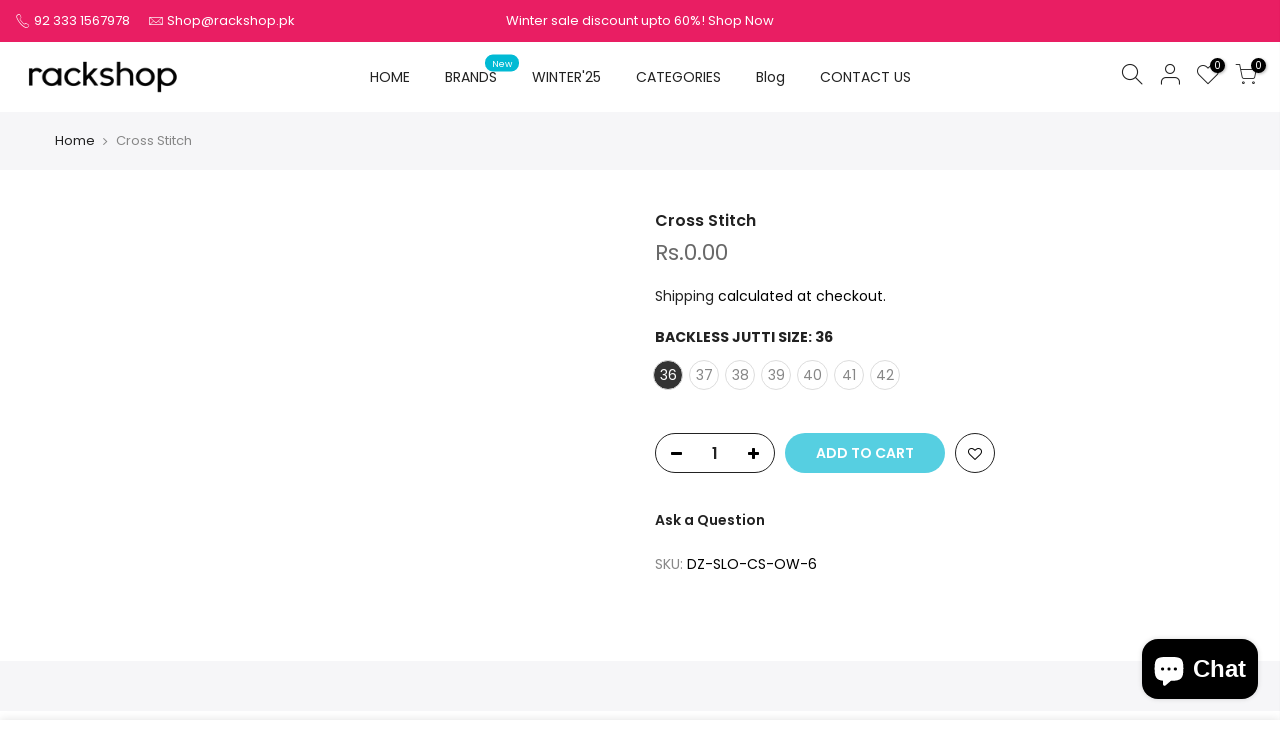

--- FILE ---
content_type: text/html; charset=utf-8
request_url: https://rackshop.pk/products/cross-stitch
body_size: 22290
content:
<!doctype html>
<html class="no-js" lang="en">
<head>
  <meta name="google-site-verification" content="Ocx5aLuzKYYi69bHsjXrO0VrxxouAk8pAZ9ePTGvlLs" />
 



  <meta charset="utf-8">
  <meta name="viewport" content="width=device-width, initial-scale=1, shrink-to-fit=no, user-scalable=no">
  <meta name="theme-color" content="#56cfe1">
  <meta name="format-detection" content="telephone=no">
  <link rel="canonical" href="https://rackshop.pk/products/cross-stitch">
  <link rel="prefetch" as="document" href="https://rackshop.pk">
  <link rel="dns-prefetch" href="https://cdn.shopify.com" crossorigin>
  <link rel="preconnect" href="https://cdn.shopify.com" crossorigin>
  <link rel="preconnect" href="https://monorail-edge.shopifysvc.com"><link rel="dns-prefetch" href="https://fonts.googleapis.com" crossorigin>
    <link rel="preconnect" href="https://fonts.googleapis.com" crossorigin>
    <link rel="dns-prefetch" href="https://fonts.gstatic.com" crossorigin>
    <link rel="preconnect" href="https://fonts.gstatic.com" crossorigin><link rel="preload" as="style" href="//rackshop.pk/cdn/shop/t/2/assets/pre_theme.min.css?v=45867039683432813351660125850">
  <link rel="preload" as="style" href="//rackshop.pk/cdn/shop/t/2/assets/theme.css?enable_css_minification=1&v=45979747964792696551660125891"><link rel="shortcut icon" type="image/png" href="//rackshop.pk/cdn/shop/files/webstie_32x.png?v=1668663631"><link rel="apple-touch-icon-precomposed" type="image/png" sizes="152x152" href="//rackshop.pk/cdn/shop/files/webstie_152x.png?v=1668663631"><!-- social-meta-tags.liquid --><meta name="keywords" content="Cross Stitch,Rackshop.pk,rackshop.pk"/><meta name="author" content="Rackshop.pk"><meta property="og:site_name" content="Rackshop.pk">
<meta property="og:url" content="https://rackshop.pk/products/cross-stitch">
<meta property="og:title" content="Cross Stitch">
<meta property="og:type" content="og:product">
<meta property="og:description" content="Discover the latest trends and fashion-forward styles at rackshop. As a trusted reseller, we curate a diverse collection of high-quality clothing, accessories, and footwear from top brands. Shop with confidence and elevate your style with our carefully selected pieces. "><meta property="product:price:amount" content="0.00">
  <meta property="product:price:amount" content="PKR"><meta property="og:image" content="http://rackshop.pk/cdn/shop/files/rack2_1200x1200.png?v=1669788219"><meta property="og:image:secure_url" content="https://rackshop.pk/cdn/shop/files/rack2_1200x1200.png?v=1669788219"><meta name="twitter:card" content="summary_large_image">
<meta name="twitter:title" content="Cross Stitch">
<meta name="twitter:description" content="Discover the latest trends and fashion-forward styles at rackshop. As a trusted reseller, we curate a diverse collection of high-quality clothing, accessories, and footwear from top brands. Shop with confidence and elevate your style with our carefully selected pieces. ">
<link href="//rackshop.pk/cdn/shop/t/2/assets/pre_theme.min.css?v=45867039683432813351660125850" rel="stylesheet" type="text/css" media="all" /><link rel="preload" as="script" href="//rackshop.pk/cdn/shop/t/2/assets/lazysizes.min.js?v=69261028471810094311660125849">
<link rel="preload" as="script" href="//rackshop.pk/cdn/shop/t/2/assets/nt_vendor.min.js?v=63039283586479772611660125849">
<script>document.documentElement.className = document.documentElement.className.replace('no-js', 'yes-js');const t_name = "product",designMode = false,t_cartCount = 0,ThemeNameT4='kalles',ThemeNameT42='ThemeIdT4Kalles',themeIDt4 = 121242320931,ck_hostname = 'kalles-niche-none',ThemeIdT4 = null,SopEmlT4="salman.azam@turnotech.com",ThemePuT4 = '#purchase_codet4',t_shop_currency = "PKR", t_moneyFormat = "Rs.{{amount}}", t_cart_url = "\/cart",t_cartadd_url = "\/cart\/add",t_cartchange_url = "\/cart\/change", pr_re_url = "\/recommendations\/products"; try {var T4AgentNT = (navigator.userAgent.indexOf('Chrome-Lighthouse') == -1)}catch(err){var T4AgentNT = true} function onloadt4relcss(_this) {_this.onload=null;if(T4AgentNT){_this.rel='stylesheet'}} (function () {window.onpageshow = function() {if (performance.navigation.type === 2) {document.dispatchEvent(new CustomEvent('cart:refresh'))} }; })();
var T4stt_str = { 
  "PleaseChoosePrOptions":"Please select some product options before adding this product to your cart.", 
  "will_not_ship":"Will not ship until \u003cspan class=\"jsnt\"\u003e{{date}}\u003c\/span\u003e",
  "will_stock_after":"Will be in stock after \u003cspan class=\"jsnt\"\u003e{{date}}\u003c\/span\u003e",
  "replace_item_atc":"Replace item",
  "replace_item_pre":"Replace item",
  "added_to_cart": "Product was successfully added to your cart.",
  "view_cart": "View cart",
  "continue_shopping": "Continue Shopping",
  "save_js":"-[sale]%","bannerCountdown":"%D days %H:%M:%S",
  "prItemCountdown":"%D Days %H:%M:%S",
  "countdown_days":"days",
  "countdown_hours":"hr",
  "countdown_mins":"min",
  "countdown_sec":"sc",
  "multiple_rates": "We found [number_of_rates] shipping rates available for [address], starting at [rate].",
  "one_rate": "We found one shipping rate available for [address].",
  "no_rates": "Sorry, we do not ship to this destination.",
  "rate_value": "[rate_title] at [rate]",
  "agree_checkout": "You must agree with the terms and conditions of sales to check out.",
  "added_text_cp":"Compare products"
};
</script>
<link rel="preload" href="//rackshop.pk/cdn/shop/t/2/assets/style.min.css?v=136211910426554689041660125851" as="style" onload="onloadt4relcss(this)"><link href="//rackshop.pk/cdn/shop/t/2/assets/theme.css?enable_css_minification=1&amp;v=45979747964792696551660125891" rel="stylesheet" type="text/css" media="all" /><link rel="preload" href="https://fonts.googleapis.com/css?family=Poppins:300,300i,400,400i,500,500i,600,600i,700,700i,800,800i|Libre+Baskerville:300,300i,400,400i,500,500i&display=swap" as="style" onload="onloadt4relcss(this)"><link id="sett_clt4" rel="preload" href="//rackshop.pk/cdn/shop/t/2/assets/sett_cl.css?enable_css_minification=1&v=123392124309832141641660125851" as="style" onload="onloadt4relcss(this)"><link rel="preload" href="//rackshop.pk/cdn/shop/t/2/assets/line-awesome.min.css?v=36930450349382045261660125849" as="style" onload="onloadt4relcss(this)">
<script id="js_lzt4" src="//rackshop.pk/cdn/shop/t/2/assets/lazysizes.min.js?v=69261028471810094311660125849" defer="defer"></script>
<script src="//rackshop.pk/cdn/shop/t/2/assets/nt_vendor.min.js?v=63039283586479772611660125849" defer="defer" id="js_ntt4"
  data-theme='//rackshop.pk/cdn/shop/t/2/assets/nt_theme.min.js?v=25734958287274646971660125849'
  data-stt='//rackshop.pk/cdn/shop/t/2/assets/nt_settings.js?enable_js_minification=1&v=149217214868455854251666077243'
  data-cat='//rackshop.pk/cdn/shop/t/2/assets/cat.min.js?v=122579638177445080711660125846' 
  data-sw='//rackshop.pk/cdn/shop/t/2/assets/swatch.min.js?v=178137363649540200771660125851'
  data-prjs='//rackshop.pk/cdn/shop/t/2/assets/produc.min.js?v=66856717831304081821660125850' 
  data-mail='//rackshop.pk/cdn/shop/t/2/assets/platform_mail.min.js?v=120104920183136925081660125850'
  data-my='//rackshop.pk/cdn/shop/t/2/assets/my.js?v=111603181540343972631660125849' data-cusp='//rackshop.pk/cdn/shop/t/2/assets/my.js?v=111603181540343972631660125849' data-cur='//rackshop.pk/cdn/shop/t/2/assets/my.js?v=111603181540343972631660125849' data-mdl='//rackshop.pk/cdn/shop/t/2/assets/module.min.js?v=72712877271928395091660125849'
  data-map='//rackshop.pk/cdn/shop/t/2/assets/maplace.min.js?v=123640464312137447171660125849'
  data-time='//rackshop.pk/cdn/shop/t/2/assets/spacetime.min.js?v=9060'
  data-ins='//rackshop.pk/cdn/shop/t/2/assets/nt_instagram.min.js?v=139140391247222617321660125849'
  data-user='//rackshop.pk/cdn/shop/t/2/assets/interactable.min.js?v=131343888243074368221660125847'
  data-add='//s7.addthis.com/js/300/addthis_widget.js#pubid=ra-56efaa05a768bd19'
  data-klaviyo='//www.klaviyo.com/media/js/public/klaviyo_subscribe.js'
  data-font='iconKalles , fakalles , Pe-icon-7-stroke , Font Awesome 5 Free:n9'
  data-fm='Poppins'
  data-spcmn='//rackshop.pk/cdn/shopifycloud/storefront/assets/themes_support/shopify_common-5f594365.js'
  data-cust='//rackshop.pk/cdn/shop/t/2/assets/customerclnt.min.js?v=3252781937110261681660125847'
  data-cusjs='none'
  data-desadm='//rackshop.pk/cdn/shop/t/2/assets/des_adm.min.js?v=152765663038427639281660125847'
  data-otherryv='//rackshop.pk/cdn/shop/t/2/assets/reviewOther.js?enable_js_minification=1&v=72029929378534401331660125851'></script><script>window.performance && window.performance.mark && window.performance.mark('shopify.content_for_header.start');</script><meta id="shopify-digital-wallet" name="shopify-digital-wallet" content="/55082352675/digital_wallets/dialog">
<link rel="alternate" type="application/json+oembed" href="https://rackshop.pk/products/cross-stitch.oembed">
<script async="async" src="/checkouts/internal/preloads.js?locale=en-PK"></script>
<script id="shopify-features" type="application/json">{"accessToken":"76aa3dfa530d1a3f0497091719fe58db","betas":["rich-media-storefront-analytics"],"domain":"rackshop.pk","predictiveSearch":true,"shopId":55082352675,"locale":"en"}</script>
<script>var Shopify = Shopify || {};
Shopify.shop = "rackshop-pk.myshopify.com";
Shopify.locale = "en";
Shopify.currency = {"active":"PKR","rate":"1.0"};
Shopify.country = "PK";
Shopify.theme = {"name":"rack","id":121242320931,"schema_name":"Kalles","schema_version":"2.7.3","theme_store_id":null,"role":"main"};
Shopify.theme.handle = "null";
Shopify.theme.style = {"id":null,"handle":null};
Shopify.cdnHost = "rackshop.pk/cdn";
Shopify.routes = Shopify.routes || {};
Shopify.routes.root = "/";</script>
<script type="module">!function(o){(o.Shopify=o.Shopify||{}).modules=!0}(window);</script>
<script>!function(o){function n(){var o=[];function n(){o.push(Array.prototype.slice.apply(arguments))}return n.q=o,n}var t=o.Shopify=o.Shopify||{};t.loadFeatures=n(),t.autoloadFeatures=n()}(window);</script>
<script id="shop-js-analytics" type="application/json">{"pageType":"product"}</script>
<script defer="defer" async type="module" src="//rackshop.pk/cdn/shopifycloud/shop-js/modules/v2/client.init-shop-cart-sync_BApSsMSl.en.esm.js"></script>
<script defer="defer" async type="module" src="//rackshop.pk/cdn/shopifycloud/shop-js/modules/v2/chunk.common_CBoos6YZ.esm.js"></script>
<script type="module">
  await import("//rackshop.pk/cdn/shopifycloud/shop-js/modules/v2/client.init-shop-cart-sync_BApSsMSl.en.esm.js");
await import("//rackshop.pk/cdn/shopifycloud/shop-js/modules/v2/chunk.common_CBoos6YZ.esm.js");

  window.Shopify.SignInWithShop?.initShopCartSync?.({"fedCMEnabled":true,"windoidEnabled":true});

</script>
<script>(function() {
  var isLoaded = false;
  function asyncLoad() {
    if (isLoaded) return;
    isLoaded = true;
    var urls = ["\/\/cdn.shopify.com\/proxy\/99f64ee2a1e729b50404fb242a9214edda5e1c1191507d20c6aaa3e4e11ccbf7\/shopify-script-tags.s3.eu-west-1.amazonaws.com\/smartseo\/instantpage.js?shop=rackshop-pk.myshopify.com\u0026sp-cache-control=cHVibGljLCBtYXgtYWdlPTkwMA","https:\/\/cdn.autoketing.org\/sdk-cdn\/recommended\/dist\/top-pin-embed.js?t=1752597891997874630\u0026shop=rackshop-pk.myshopify.com"];
    for (var i = 0; i < urls.length; i++) {
      var s = document.createElement('script');
      s.type = 'text/javascript';
      s.async = true;
      s.src = urls[i];
      var x = document.getElementsByTagName('script')[0];
      x.parentNode.insertBefore(s, x);
    }
  };
  if(window.attachEvent) {
    window.attachEvent('onload', asyncLoad);
  } else {
    window.addEventListener('load', asyncLoad, false);
  }
})();</script>
<script id="__st">var __st={"a":55082352675,"offset":18000,"reqid":"7df18d62-18ef-4287-a013-e806b4c8c729-1768919460","pageurl":"rackshop.pk\/products\/cross-stitch","u":"a155d2582ef2","p":"product","rtyp":"product","rid":6862287274019};</script>
<script>window.ShopifyPaypalV4VisibilityTracking = true;</script>
<script id="captcha-bootstrap">!function(){'use strict';const t='contact',e='account',n='new_comment',o=[[t,t],['blogs',n],['comments',n],[t,'customer']],c=[[e,'customer_login'],[e,'guest_login'],[e,'recover_customer_password'],[e,'create_customer']],r=t=>t.map((([t,e])=>`form[action*='/${t}']:not([data-nocaptcha='true']) input[name='form_type'][value='${e}']`)).join(','),a=t=>()=>t?[...document.querySelectorAll(t)].map((t=>t.form)):[];function s(){const t=[...o],e=r(t);return a(e)}const i='password',u='form_key',d=['recaptcha-v3-token','g-recaptcha-response','h-captcha-response',i],f=()=>{try{return window.sessionStorage}catch{return}},m='__shopify_v',_=t=>t.elements[u];function p(t,e,n=!1){try{const o=window.sessionStorage,c=JSON.parse(o.getItem(e)),{data:r}=function(t){const{data:e,action:n}=t;return t[m]||n?{data:e,action:n}:{data:t,action:n}}(c);for(const[e,n]of Object.entries(r))t.elements[e]&&(t.elements[e].value=n);n&&o.removeItem(e)}catch(o){console.error('form repopulation failed',{error:o})}}const l='form_type',E='cptcha';function T(t){t.dataset[E]=!0}const w=window,h=w.document,L='Shopify',v='ce_forms',y='captcha';let A=!1;((t,e)=>{const n=(g='f06e6c50-85a8-45c8-87d0-21a2b65856fe',I='https://cdn.shopify.com/shopifycloud/storefront-forms-hcaptcha/ce_storefront_forms_captcha_hcaptcha.v1.5.2.iife.js',D={infoText:'Protected by hCaptcha',privacyText:'Privacy',termsText:'Terms'},(t,e,n)=>{const o=w[L][v],c=o.bindForm;if(c)return c(t,g,e,D).then(n);var r;o.q.push([[t,g,e,D],n]),r=I,A||(h.body.append(Object.assign(h.createElement('script'),{id:'captcha-provider',async:!0,src:r})),A=!0)});var g,I,D;w[L]=w[L]||{},w[L][v]=w[L][v]||{},w[L][v].q=[],w[L][y]=w[L][y]||{},w[L][y].protect=function(t,e){n(t,void 0,e),T(t)},Object.freeze(w[L][y]),function(t,e,n,w,h,L){const[v,y,A,g]=function(t,e,n){const i=e?o:[],u=t?c:[],d=[...i,...u],f=r(d),m=r(i),_=r(d.filter((([t,e])=>n.includes(e))));return[a(f),a(m),a(_),s()]}(w,h,L),I=t=>{const e=t.target;return e instanceof HTMLFormElement?e:e&&e.form},D=t=>v().includes(t);t.addEventListener('submit',(t=>{const e=I(t);if(!e)return;const n=D(e)&&!e.dataset.hcaptchaBound&&!e.dataset.recaptchaBound,o=_(e),c=g().includes(e)&&(!o||!o.value);(n||c)&&t.preventDefault(),c&&!n&&(function(t){try{if(!f())return;!function(t){const e=f();if(!e)return;const n=_(t);if(!n)return;const o=n.value;o&&e.removeItem(o)}(t);const e=Array.from(Array(32),(()=>Math.random().toString(36)[2])).join('');!function(t,e){_(t)||t.append(Object.assign(document.createElement('input'),{type:'hidden',name:u})),t.elements[u].value=e}(t,e),function(t,e){const n=f();if(!n)return;const o=[...t.querySelectorAll(`input[type='${i}']`)].map((({name:t})=>t)),c=[...d,...o],r={};for(const[a,s]of new FormData(t).entries())c.includes(a)||(r[a]=s);n.setItem(e,JSON.stringify({[m]:1,action:t.action,data:r}))}(t,e)}catch(e){console.error('failed to persist form',e)}}(e),e.submit())}));const S=(t,e)=>{t&&!t.dataset[E]&&(n(t,e.some((e=>e===t))),T(t))};for(const o of['focusin','change'])t.addEventListener(o,(t=>{const e=I(t);D(e)&&S(e,y())}));const B=e.get('form_key'),M=e.get(l),P=B&&M;t.addEventListener('DOMContentLoaded',(()=>{const t=y();if(P)for(const e of t)e.elements[l].value===M&&p(e,B);[...new Set([...A(),...v().filter((t=>'true'===t.dataset.shopifyCaptcha))])].forEach((e=>S(e,t)))}))}(h,new URLSearchParams(w.location.search),n,t,e,['guest_login'])})(!0,!0)}();</script>
<script integrity="sha256-4kQ18oKyAcykRKYeNunJcIwy7WH5gtpwJnB7kiuLZ1E=" data-source-attribution="shopify.loadfeatures" defer="defer" src="//rackshop.pk/cdn/shopifycloud/storefront/assets/storefront/load_feature-a0a9edcb.js" crossorigin="anonymous"></script>
<script data-source-attribution="shopify.dynamic_checkout.dynamic.init">var Shopify=Shopify||{};Shopify.PaymentButton=Shopify.PaymentButton||{isStorefrontPortableWallets:!0,init:function(){window.Shopify.PaymentButton.init=function(){};var t=document.createElement("script");t.src="https://rackshop.pk/cdn/shopifycloud/portable-wallets/latest/portable-wallets.en.js",t.type="module",document.head.appendChild(t)}};
</script>
<script data-source-attribution="shopify.dynamic_checkout.buyer_consent">
  function portableWalletsHideBuyerConsent(e){var t=document.getElementById("shopify-buyer-consent"),n=document.getElementById("shopify-subscription-policy-button");t&&n&&(t.classList.add("hidden"),t.setAttribute("aria-hidden","true"),n.removeEventListener("click",e))}function portableWalletsShowBuyerConsent(e){var t=document.getElementById("shopify-buyer-consent"),n=document.getElementById("shopify-subscription-policy-button");t&&n&&(t.classList.remove("hidden"),t.removeAttribute("aria-hidden"),n.addEventListener("click",e))}window.Shopify?.PaymentButton&&(window.Shopify.PaymentButton.hideBuyerConsent=portableWalletsHideBuyerConsent,window.Shopify.PaymentButton.showBuyerConsent=portableWalletsShowBuyerConsent);
</script>
<script data-source-attribution="shopify.dynamic_checkout.cart.bootstrap">document.addEventListener("DOMContentLoaded",(function(){function t(){return document.querySelector("shopify-accelerated-checkout-cart, shopify-accelerated-checkout")}if(t())Shopify.PaymentButton.init();else{new MutationObserver((function(e,n){t()&&(Shopify.PaymentButton.init(),n.disconnect())})).observe(document.body,{childList:!0,subtree:!0})}}));
</script>

<script>window.performance && window.performance.mark && window.performance.mark('shopify.content_for_header.end');</script>
  <!-- "snippets/judgeme_core.liquid" was not rendered, the associated app was uninstalled -->
<!-- BEGIN app block: shopify://apps/smart-seo/blocks/smartseo/7b0a6064-ca2e-4392-9a1d-8c43c942357b --><meta name="smart-seo-integrated" content="true" /><!-- metatagsSavedToSEOFields:  --><!-- BEGIN app snippet: smartseo.product.metatags --><!-- product_seo_template_metafield:  --><title>Cross Stitch</title>
<meta name="description" content="" />
<meta name="smartseo-timestamp" content="0" /><!-- END app snippet --><!-- END app block --><script src="https://cdn.shopify.com/extensions/e4b3a77b-20c9-4161-b1bb-deb87046128d/inbox-1253/assets/inbox-chat-loader.js" type="text/javascript" defer="defer"></script>
<link href="https://monorail-edge.shopifysvc.com" rel="dns-prefetch">
<script>(function(){if ("sendBeacon" in navigator && "performance" in window) {try {var session_token_from_headers = performance.getEntriesByType('navigation')[0].serverTiming.find(x => x.name == '_s').description;} catch {var session_token_from_headers = undefined;}var session_cookie_matches = document.cookie.match(/_shopify_s=([^;]*)/);var session_token_from_cookie = session_cookie_matches && session_cookie_matches.length === 2 ? session_cookie_matches[1] : "";var session_token = session_token_from_headers || session_token_from_cookie || "";function handle_abandonment_event(e) {var entries = performance.getEntries().filter(function(entry) {return /monorail-edge.shopifysvc.com/.test(entry.name);});if (!window.abandonment_tracked && entries.length === 0) {window.abandonment_tracked = true;var currentMs = Date.now();var navigation_start = performance.timing.navigationStart;var payload = {shop_id: 55082352675,url: window.location.href,navigation_start,duration: currentMs - navigation_start,session_token,page_type: "product"};window.navigator.sendBeacon("https://monorail-edge.shopifysvc.com/v1/produce", JSON.stringify({schema_id: "online_store_buyer_site_abandonment/1.1",payload: payload,metadata: {event_created_at_ms: currentMs,event_sent_at_ms: currentMs}}));}}window.addEventListener('pagehide', handle_abandonment_event);}}());</script>
<script id="web-pixels-manager-setup">(function e(e,d,r,n,o){if(void 0===o&&(o={}),!Boolean(null===(a=null===(i=window.Shopify)||void 0===i?void 0:i.analytics)||void 0===a?void 0:a.replayQueue)){var i,a;window.Shopify=window.Shopify||{};var t=window.Shopify;t.analytics=t.analytics||{};var s=t.analytics;s.replayQueue=[],s.publish=function(e,d,r){return s.replayQueue.push([e,d,r]),!0};try{self.performance.mark("wpm:start")}catch(e){}var l=function(){var e={modern:/Edge?\/(1{2}[4-9]|1[2-9]\d|[2-9]\d{2}|\d{4,})\.\d+(\.\d+|)|Firefox\/(1{2}[4-9]|1[2-9]\d|[2-9]\d{2}|\d{4,})\.\d+(\.\d+|)|Chrom(ium|e)\/(9{2}|\d{3,})\.\d+(\.\d+|)|(Maci|X1{2}).+ Version\/(15\.\d+|(1[6-9]|[2-9]\d|\d{3,})\.\d+)([,.]\d+|)( \(\w+\)|)( Mobile\/\w+|) Safari\/|Chrome.+OPR\/(9{2}|\d{3,})\.\d+\.\d+|(CPU[ +]OS|iPhone[ +]OS|CPU[ +]iPhone|CPU IPhone OS|CPU iPad OS)[ +]+(15[._]\d+|(1[6-9]|[2-9]\d|\d{3,})[._]\d+)([._]\d+|)|Android:?[ /-](13[3-9]|1[4-9]\d|[2-9]\d{2}|\d{4,})(\.\d+|)(\.\d+|)|Android.+Firefox\/(13[5-9]|1[4-9]\d|[2-9]\d{2}|\d{4,})\.\d+(\.\d+|)|Android.+Chrom(ium|e)\/(13[3-9]|1[4-9]\d|[2-9]\d{2}|\d{4,})\.\d+(\.\d+|)|SamsungBrowser\/([2-9]\d|\d{3,})\.\d+/,legacy:/Edge?\/(1[6-9]|[2-9]\d|\d{3,})\.\d+(\.\d+|)|Firefox\/(5[4-9]|[6-9]\d|\d{3,})\.\d+(\.\d+|)|Chrom(ium|e)\/(5[1-9]|[6-9]\d|\d{3,})\.\d+(\.\d+|)([\d.]+$|.*Safari\/(?![\d.]+ Edge\/[\d.]+$))|(Maci|X1{2}).+ Version\/(10\.\d+|(1[1-9]|[2-9]\d|\d{3,})\.\d+)([,.]\d+|)( \(\w+\)|)( Mobile\/\w+|) Safari\/|Chrome.+OPR\/(3[89]|[4-9]\d|\d{3,})\.\d+\.\d+|(CPU[ +]OS|iPhone[ +]OS|CPU[ +]iPhone|CPU IPhone OS|CPU iPad OS)[ +]+(10[._]\d+|(1[1-9]|[2-9]\d|\d{3,})[._]\d+)([._]\d+|)|Android:?[ /-](13[3-9]|1[4-9]\d|[2-9]\d{2}|\d{4,})(\.\d+|)(\.\d+|)|Mobile Safari.+OPR\/([89]\d|\d{3,})\.\d+\.\d+|Android.+Firefox\/(13[5-9]|1[4-9]\d|[2-9]\d{2}|\d{4,})\.\d+(\.\d+|)|Android.+Chrom(ium|e)\/(13[3-9]|1[4-9]\d|[2-9]\d{2}|\d{4,})\.\d+(\.\d+|)|Android.+(UC? ?Browser|UCWEB|U3)[ /]?(15\.([5-9]|\d{2,})|(1[6-9]|[2-9]\d|\d{3,})\.\d+)\.\d+|SamsungBrowser\/(5\.\d+|([6-9]|\d{2,})\.\d+)|Android.+MQ{2}Browser\/(14(\.(9|\d{2,})|)|(1[5-9]|[2-9]\d|\d{3,})(\.\d+|))(\.\d+|)|K[Aa][Ii]OS\/(3\.\d+|([4-9]|\d{2,})\.\d+)(\.\d+|)/},d=e.modern,r=e.legacy,n=navigator.userAgent;return n.match(d)?"modern":n.match(r)?"legacy":"unknown"}(),u="modern"===l?"modern":"legacy",c=(null!=n?n:{modern:"",legacy:""})[u],f=function(e){return[e.baseUrl,"/wpm","/b",e.hashVersion,"modern"===e.buildTarget?"m":"l",".js"].join("")}({baseUrl:d,hashVersion:r,buildTarget:u}),m=function(e){var d=e.version,r=e.bundleTarget,n=e.surface,o=e.pageUrl,i=e.monorailEndpoint;return{emit:function(e){var a=e.status,t=e.errorMsg,s=(new Date).getTime(),l=JSON.stringify({metadata:{event_sent_at_ms:s},events:[{schema_id:"web_pixels_manager_load/3.1",payload:{version:d,bundle_target:r,page_url:o,status:a,surface:n,error_msg:t},metadata:{event_created_at_ms:s}}]});if(!i)return console&&console.warn&&console.warn("[Web Pixels Manager] No Monorail endpoint provided, skipping logging."),!1;try{return self.navigator.sendBeacon.bind(self.navigator)(i,l)}catch(e){}var u=new XMLHttpRequest;try{return u.open("POST",i,!0),u.setRequestHeader("Content-Type","text/plain"),u.send(l),!0}catch(e){return console&&console.warn&&console.warn("[Web Pixels Manager] Got an unhandled error while logging to Monorail."),!1}}}}({version:r,bundleTarget:l,surface:e.surface,pageUrl:self.location.href,monorailEndpoint:e.monorailEndpoint});try{o.browserTarget=l,function(e){var d=e.src,r=e.async,n=void 0===r||r,o=e.onload,i=e.onerror,a=e.sri,t=e.scriptDataAttributes,s=void 0===t?{}:t,l=document.createElement("script"),u=document.querySelector("head"),c=document.querySelector("body");if(l.async=n,l.src=d,a&&(l.integrity=a,l.crossOrigin="anonymous"),s)for(var f in s)if(Object.prototype.hasOwnProperty.call(s,f))try{l.dataset[f]=s[f]}catch(e){}if(o&&l.addEventListener("load",o),i&&l.addEventListener("error",i),u)u.appendChild(l);else{if(!c)throw new Error("Did not find a head or body element to append the script");c.appendChild(l)}}({src:f,async:!0,onload:function(){if(!function(){var e,d;return Boolean(null===(d=null===(e=window.Shopify)||void 0===e?void 0:e.analytics)||void 0===d?void 0:d.initialized)}()){var d=window.webPixelsManager.init(e)||void 0;if(d){var r=window.Shopify.analytics;r.replayQueue.forEach((function(e){var r=e[0],n=e[1],o=e[2];d.publishCustomEvent(r,n,o)})),r.replayQueue=[],r.publish=d.publishCustomEvent,r.visitor=d.visitor,r.initialized=!0}}},onerror:function(){return m.emit({status:"failed",errorMsg:"".concat(f," has failed to load")})},sri:function(e){var d=/^sha384-[A-Za-z0-9+/=]+$/;return"string"==typeof e&&d.test(e)}(c)?c:"",scriptDataAttributes:o}),m.emit({status:"loading"})}catch(e){m.emit({status:"failed",errorMsg:(null==e?void 0:e.message)||"Unknown error"})}}})({shopId: 55082352675,storefrontBaseUrl: "https://rackshop.pk",extensionsBaseUrl: "https://extensions.shopifycdn.com/cdn/shopifycloud/web-pixels-manager",monorailEndpoint: "https://monorail-edge.shopifysvc.com/unstable/produce_batch",surface: "storefront-renderer",enabledBetaFlags: ["2dca8a86"],webPixelsConfigList: [{"id":"shopify-app-pixel","configuration":"{}","eventPayloadVersion":"v1","runtimeContext":"STRICT","scriptVersion":"0450","apiClientId":"shopify-pixel","type":"APP","privacyPurposes":["ANALYTICS","MARKETING"]},{"id":"shopify-custom-pixel","eventPayloadVersion":"v1","runtimeContext":"LAX","scriptVersion":"0450","apiClientId":"shopify-pixel","type":"CUSTOM","privacyPurposes":["ANALYTICS","MARKETING"]}],isMerchantRequest: false,initData: {"shop":{"name":"Rackshop.pk","paymentSettings":{"currencyCode":"PKR"},"myshopifyDomain":"rackshop-pk.myshopify.com","countryCode":"PK","storefrontUrl":"https:\/\/rackshop.pk"},"customer":null,"cart":null,"checkout":null,"productVariants":[{"price":{"amount":0.0,"currencyCode":"PKR"},"product":{"title":"Cross Stitch","vendor":"Rackshop.pk","id":"6862287274019","untranslatedTitle":"Cross Stitch","url":"\/products\/cross-stitch","type":""},"id":"40098945138723","image":null,"sku":"DZ-SLO-CS-OW-6","title":"36","untranslatedTitle":"36"},{"price":{"amount":0.0,"currencyCode":"PKR"},"product":{"title":"Cross Stitch","vendor":"Rackshop.pk","id":"6862287274019","untranslatedTitle":"Cross Stitch","url":"\/products\/cross-stitch","type":""},"id":"40098945171491","image":null,"sku":"DZ-SLO-CS-OW-7","title":"37","untranslatedTitle":"37"},{"price":{"amount":0.0,"currencyCode":"PKR"},"product":{"title":"Cross Stitch","vendor":"Rackshop.pk","id":"6862287274019","untranslatedTitle":"Cross Stitch","url":"\/products\/cross-stitch","type":""},"id":"40098945204259","image":null,"sku":"DZ-SLO-CS-OW-8","title":"38","untranslatedTitle":"38"},{"price":{"amount":0.0,"currencyCode":"PKR"},"product":{"title":"Cross Stitch","vendor":"Rackshop.pk","id":"6862287274019","untranslatedTitle":"Cross Stitch","url":"\/products\/cross-stitch","type":""},"id":"40098945237027","image":null,"sku":"DZ-SLO-CS-OW-9","title":"39","untranslatedTitle":"39"},{"price":{"amount":0.0,"currencyCode":"PKR"},"product":{"title":"Cross Stitch","vendor":"Rackshop.pk","id":"6862287274019","untranslatedTitle":"Cross Stitch","url":"\/products\/cross-stitch","type":""},"id":"40098945269795","image":null,"sku":"DZ-SLO-CS-OW-10","title":"40","untranslatedTitle":"40"},{"price":{"amount":0.0,"currencyCode":"PKR"},"product":{"title":"Cross Stitch","vendor":"Rackshop.pk","id":"6862287274019","untranslatedTitle":"Cross Stitch","url":"\/products\/cross-stitch","type":""},"id":"40098945302563","image":null,"sku":"DZ-SLO-CS-OW-11","title":"41","untranslatedTitle":"41"},{"price":{"amount":0.0,"currencyCode":"PKR"},"product":{"title":"Cross Stitch","vendor":"Rackshop.pk","id":"6862287274019","untranslatedTitle":"Cross Stitch","url":"\/products\/cross-stitch","type":""},"id":"40098945335331","image":null,"sku":"DZ-SLO-CS-OW-12","title":"42","untranslatedTitle":"42"}],"purchasingCompany":null},},"https://rackshop.pk/cdn","fcfee988w5aeb613cpc8e4bc33m6693e112",{"modern":"","legacy":""},{"shopId":"55082352675","storefrontBaseUrl":"https:\/\/rackshop.pk","extensionBaseUrl":"https:\/\/extensions.shopifycdn.com\/cdn\/shopifycloud\/web-pixels-manager","surface":"storefront-renderer","enabledBetaFlags":"[\"2dca8a86\"]","isMerchantRequest":"false","hashVersion":"fcfee988w5aeb613cpc8e4bc33m6693e112","publish":"custom","events":"[[\"page_viewed\",{}],[\"product_viewed\",{\"productVariant\":{\"price\":{\"amount\":0.0,\"currencyCode\":\"PKR\"},\"product\":{\"title\":\"Cross Stitch\",\"vendor\":\"Rackshop.pk\",\"id\":\"6862287274019\",\"untranslatedTitle\":\"Cross Stitch\",\"url\":\"\/products\/cross-stitch\",\"type\":\"\"},\"id\":\"40098945138723\",\"image\":null,\"sku\":\"DZ-SLO-CS-OW-6\",\"title\":\"36\",\"untranslatedTitle\":\"36\"}}]]"});</script><script>
  window.ShopifyAnalytics = window.ShopifyAnalytics || {};
  window.ShopifyAnalytics.meta = window.ShopifyAnalytics.meta || {};
  window.ShopifyAnalytics.meta.currency = 'PKR';
  var meta = {"product":{"id":6862287274019,"gid":"gid:\/\/shopify\/Product\/6862287274019","vendor":"Rackshop.pk","type":"","handle":"cross-stitch","variants":[{"id":40098945138723,"price":0,"name":"Cross Stitch - 36","public_title":"36","sku":"DZ-SLO-CS-OW-6"},{"id":40098945171491,"price":0,"name":"Cross Stitch - 37","public_title":"37","sku":"DZ-SLO-CS-OW-7"},{"id":40098945204259,"price":0,"name":"Cross Stitch - 38","public_title":"38","sku":"DZ-SLO-CS-OW-8"},{"id":40098945237027,"price":0,"name":"Cross Stitch - 39","public_title":"39","sku":"DZ-SLO-CS-OW-9"},{"id":40098945269795,"price":0,"name":"Cross Stitch - 40","public_title":"40","sku":"DZ-SLO-CS-OW-10"},{"id":40098945302563,"price":0,"name":"Cross Stitch - 41","public_title":"41","sku":"DZ-SLO-CS-OW-11"},{"id":40098945335331,"price":0,"name":"Cross Stitch - 42","public_title":"42","sku":"DZ-SLO-CS-OW-12"}],"remote":false},"page":{"pageType":"product","resourceType":"product","resourceId":6862287274019,"requestId":"7df18d62-18ef-4287-a013-e806b4c8c729-1768919460"}};
  for (var attr in meta) {
    window.ShopifyAnalytics.meta[attr] = meta[attr];
  }
</script>
<script class="analytics">
  (function () {
    var customDocumentWrite = function(content) {
      var jquery = null;

      if (window.jQuery) {
        jquery = window.jQuery;
      } else if (window.Checkout && window.Checkout.$) {
        jquery = window.Checkout.$;
      }

      if (jquery) {
        jquery('body').append(content);
      }
    };

    var hasLoggedConversion = function(token) {
      if (token) {
        return document.cookie.indexOf('loggedConversion=' + token) !== -1;
      }
      return false;
    }

    var setCookieIfConversion = function(token) {
      if (token) {
        var twoMonthsFromNow = new Date(Date.now());
        twoMonthsFromNow.setMonth(twoMonthsFromNow.getMonth() + 2);

        document.cookie = 'loggedConversion=' + token + '; expires=' + twoMonthsFromNow;
      }
    }

    var trekkie = window.ShopifyAnalytics.lib = window.trekkie = window.trekkie || [];
    if (trekkie.integrations) {
      return;
    }
    trekkie.methods = [
      'identify',
      'page',
      'ready',
      'track',
      'trackForm',
      'trackLink'
    ];
    trekkie.factory = function(method) {
      return function() {
        var args = Array.prototype.slice.call(arguments);
        args.unshift(method);
        trekkie.push(args);
        return trekkie;
      };
    };
    for (var i = 0; i < trekkie.methods.length; i++) {
      var key = trekkie.methods[i];
      trekkie[key] = trekkie.factory(key);
    }
    trekkie.load = function(config) {
      trekkie.config = config || {};
      trekkie.config.initialDocumentCookie = document.cookie;
      var first = document.getElementsByTagName('script')[0];
      var script = document.createElement('script');
      script.type = 'text/javascript';
      script.onerror = function(e) {
        var scriptFallback = document.createElement('script');
        scriptFallback.type = 'text/javascript';
        scriptFallback.onerror = function(error) {
                var Monorail = {
      produce: function produce(monorailDomain, schemaId, payload) {
        var currentMs = new Date().getTime();
        var event = {
          schema_id: schemaId,
          payload: payload,
          metadata: {
            event_created_at_ms: currentMs,
            event_sent_at_ms: currentMs
          }
        };
        return Monorail.sendRequest("https://" + monorailDomain + "/v1/produce", JSON.stringify(event));
      },
      sendRequest: function sendRequest(endpointUrl, payload) {
        // Try the sendBeacon API
        if (window && window.navigator && typeof window.navigator.sendBeacon === 'function' && typeof window.Blob === 'function' && !Monorail.isIos12()) {
          var blobData = new window.Blob([payload], {
            type: 'text/plain'
          });

          if (window.navigator.sendBeacon(endpointUrl, blobData)) {
            return true;
          } // sendBeacon was not successful

        } // XHR beacon

        var xhr = new XMLHttpRequest();

        try {
          xhr.open('POST', endpointUrl);
          xhr.setRequestHeader('Content-Type', 'text/plain');
          xhr.send(payload);
        } catch (e) {
          console.log(e);
        }

        return false;
      },
      isIos12: function isIos12() {
        return window.navigator.userAgent.lastIndexOf('iPhone; CPU iPhone OS 12_') !== -1 || window.navigator.userAgent.lastIndexOf('iPad; CPU OS 12_') !== -1;
      }
    };
    Monorail.produce('monorail-edge.shopifysvc.com',
      'trekkie_storefront_load_errors/1.1',
      {shop_id: 55082352675,
      theme_id: 121242320931,
      app_name: "storefront",
      context_url: window.location.href,
      source_url: "//rackshop.pk/cdn/s/trekkie.storefront.cd680fe47e6c39ca5d5df5f0a32d569bc48c0f27.min.js"});

        };
        scriptFallback.async = true;
        scriptFallback.src = '//rackshop.pk/cdn/s/trekkie.storefront.cd680fe47e6c39ca5d5df5f0a32d569bc48c0f27.min.js';
        first.parentNode.insertBefore(scriptFallback, first);
      };
      script.async = true;
      script.src = '//rackshop.pk/cdn/s/trekkie.storefront.cd680fe47e6c39ca5d5df5f0a32d569bc48c0f27.min.js';
      first.parentNode.insertBefore(script, first);
    };
    trekkie.load(
      {"Trekkie":{"appName":"storefront","development":false,"defaultAttributes":{"shopId":55082352675,"isMerchantRequest":null,"themeId":121242320931,"themeCityHash":"12152955677371816427","contentLanguage":"en","currency":"PKR","eventMetadataId":"12f38403-9522-4ed6-a02e-83bf4255aaad"},"isServerSideCookieWritingEnabled":true,"monorailRegion":"shop_domain","enabledBetaFlags":["65f19447"]},"Session Attribution":{},"S2S":{"facebookCapiEnabled":true,"source":"trekkie-storefront-renderer","apiClientId":580111}}
    );

    var loaded = false;
    trekkie.ready(function() {
      if (loaded) return;
      loaded = true;

      window.ShopifyAnalytics.lib = window.trekkie;

      var originalDocumentWrite = document.write;
      document.write = customDocumentWrite;
      try { window.ShopifyAnalytics.merchantGoogleAnalytics.call(this); } catch(error) {};
      document.write = originalDocumentWrite;

      window.ShopifyAnalytics.lib.page(null,{"pageType":"product","resourceType":"product","resourceId":6862287274019,"requestId":"7df18d62-18ef-4287-a013-e806b4c8c729-1768919460","shopifyEmitted":true});

      var match = window.location.pathname.match(/checkouts\/(.+)\/(thank_you|post_purchase)/)
      var token = match? match[1]: undefined;
      if (!hasLoggedConversion(token)) {
        setCookieIfConversion(token);
        window.ShopifyAnalytics.lib.track("Viewed Product",{"currency":"PKR","variantId":40098945138723,"productId":6862287274019,"productGid":"gid:\/\/shopify\/Product\/6862287274019","name":"Cross Stitch - 36","price":"0.00","sku":"DZ-SLO-CS-OW-6","brand":"Rackshop.pk","variant":"36","category":"","nonInteraction":true,"remote":false},undefined,undefined,{"shopifyEmitted":true});
      window.ShopifyAnalytics.lib.track("monorail:\/\/trekkie_storefront_viewed_product\/1.1",{"currency":"PKR","variantId":40098945138723,"productId":6862287274019,"productGid":"gid:\/\/shopify\/Product\/6862287274019","name":"Cross Stitch - 36","price":"0.00","sku":"DZ-SLO-CS-OW-6","brand":"Rackshop.pk","variant":"36","category":"","nonInteraction":true,"remote":false,"referer":"https:\/\/rackshop.pk\/products\/cross-stitch"});
      }
    });


        var eventsListenerScript = document.createElement('script');
        eventsListenerScript.async = true;
        eventsListenerScript.src = "//rackshop.pk/cdn/shopifycloud/storefront/assets/shop_events_listener-3da45d37.js";
        document.getElementsByTagName('head')[0].appendChild(eventsListenerScript);

})();</script>
<script
  defer
  src="https://rackshop.pk/cdn/shopifycloud/perf-kit/shopify-perf-kit-3.0.4.min.js"
  data-application="storefront-renderer"
  data-shop-id="55082352675"
  data-render-region="gcp-us-central1"
  data-page-type="product"
  data-theme-instance-id="121242320931"
  data-theme-name="Kalles"
  data-theme-version="2.7.3"
  data-monorail-region="shop_domain"
  data-resource-timing-sampling-rate="10"
  data-shs="true"
  data-shs-beacon="true"
  data-shs-export-with-fetch="true"
  data-shs-logs-sample-rate="1"
  data-shs-beacon-endpoint="https://rackshop.pk/api/collect"
></script>
</head>
<body class="kalles_2-0 lazy_icons min_cqty_0 btnt4_style_2 zoom_tp_2 css_scrollbar template-product js_search_true cart_pos_side kalles_toolbar_true hover_img2 swatch_style_rounded swatch_list_size_small label_style_rectangular wrapper_full_width header_full_true header_sticky_true hide_scrolld_false des_header_3 h_transparent_false h_tr_top_false h_banner_false top_bar_true catalog_mode_false cat_sticky_true prs_bordered_grid_1 prs_sw_limit_false search_pos_canvas t4_compare_false dark_mode_false h_chan_space_false type_quickview_2 des_btns_prmb_1 t4_cart_count_0  lazyloadt4s rtl_false"><a class="in-page-link visually-hidden skip-link" href="#nt_content">Skip to content</a>
<div id="ld_cl_bar" class="op__0 pe_none"></div><div id="nt_wrapper"><header id="ntheader" class="ntheader header_3 h_icon_iccl"><div class="ntheader_wrapper pr z_200"><div id="shopify-section-header_top" class="shopify-section type_carousel"><div class="h__top bgbl pt__10 pb__10 fs__12 flex fl_center al_center"><div class="container">
   <div class="row al_center"><div class="col-lg-4 col-12 tc tl_lg col-md-12 dn_false_1024"><div class="header-text"><i class="pegk pe-7s-call"></i> 92 333 1567978 <i class="pegk pe-7s-mail ml__15"></i> <a class="cg" href="mailto:rackshop@domain.com">Shop@rackshop.pk</a></div></div><div class="col-lg-4 col-12 tc col-md-12 dn_false_1024"><div class="header-text">Winter sale discount upto <span class="cr">60%</span>! <a href="https://rackshop.pk/collections">Shop Now</a></div></div><div class="col-lg-4 col-12 tc col-md-12 tr_lg dn_false_1024"></div></div>
</div></div><style data-shopify>.h__top {min-height:35px;font-size:13px;}h__top,.h__top.bgbl { background-color: #e91e63;color:#ffffff } .header-text >.cg,.h__top .nt_currency,.h__top .nt-social .cb { color:#ffffff  } .h__top .cr { color:#ffffff  } .header-text >a:not(.cg),.dark_mode_true .header-text>a:not(.cg) { color:#ffffff  }</style></div><div id="shopify-section-header_3" class="shopify-section sp_header_mid"><div class="header__mid lazyloadt4s h__lz_img" data-bgset="//rackshop.pk/cdn/shop/files/rack-logo_ffd13da5-5a88-4103-820a-5d7789678bf4_1x1.png?v=1663918555" data-ratio="1.0" data-sizes="auto"><div class="container">
     <div class="row al_center css_h_se">
        <div class="col-md-4 col-3 dn_lg"><a href="/" data-id='#nt_menu_canvas' class="push_side push-menu-btn  lh__1 flex al_center"><svg xmlns="http://www.w3.org/2000/svg" width="30" height="16" viewBox="0 0 30 16"><rect width="30" height="1.5"></rect><rect y="7" width="20" height="1.5"></rect><rect y="14" width="30" height="1.5"></rect></svg></a></div>
        <div class="col-lg-2 col-md-4 col-6 tc tl_lg"><div class=" branding ts__05 lh__1"><a class="dib" href="/" ><img class="w__100 logo_normal dn db_lg" src="//rackshop.pk/cdn/shop/files/webstie_420bacc7-914b-4a8f-950f-36a7b8fb0515_195x.png?v=1668663713" srcset="//rackshop.pk/cdn/shop/files/webstie_420bacc7-914b-4a8f-950f-36a7b8fb0515_195x.png?v=1668663713 1x,//rackshop.pk/cdn/shop/files/webstie_420bacc7-914b-4a8f-950f-36a7b8fb0515_195x@2x.png?v=1668663713 2x" alt="Rackshop.pk" style="width: 155px"><img class="w__100 logo_sticky dn" src="//rackshop.pk/cdn/shop/files/webstie_420bacc7-914b-4a8f-950f-36a7b8fb0515_140x.png?v=1668663713" srcset="//rackshop.pk/cdn/shop/files/webstie_420bacc7-914b-4a8f-950f-36a7b8fb0515_140x.png?v=1668663713 1x,//rackshop.pk/cdn/shop/files/webstie_420bacc7-914b-4a8f-950f-36a7b8fb0515_140x@2x.png?v=1668663713 2x" alt="Rackshop.pk" style="width: 100px"><img class="w__100 logo_mobile dn_lg" src="//rackshop.pk/cdn/shop/files/webstie_420bacc7-914b-4a8f-950f-36a7b8fb0515_140x.png?v=1668663713" srcset="//rackshop.pk/cdn/shop/files/webstie_420bacc7-914b-4a8f-950f-36a7b8fb0515_140x.png?v=1668663713 1x,//rackshop.pk/cdn/shop/files/webstie_420bacc7-914b-4a8f-950f-36a7b8fb0515_140x@2x.png?v=1668663713 2x" alt="Rackshop.pk" style="width: 100px;"></a></div> </div>
        <div class="col dn db_lg"><nav class="nt_navigation tc hover_side_up nav_arrow_false"> 
   <ul id="nt_menu_id" class="nt_menu in_flex wrap al_center"><li id="item_1585641084245" class="type_mega menu_wid_cus menu-item has-children menu_has_offsets menu_default pos_default" >
               <a class="lh__1 flex al_center pr" href="https://rackshop.pk/" target="_self">HOME</a>
               <div class="cus sub-menu"><div class="container" style="width:700px"><div class="row lazy_menu lazyloadt4s lazy_menu_mega" data-t4splitlz data-rendert4s="/collections/all/1585641084245+ntt4tag" data-jspackery='{ "itemSelector": ".sub-column-item","gutter": 0,"percentPosition": true,"originLeft": true }' data-set4url='/?section_id=header_3'><div class="lds_bginfinity pr"></div></div></div></div>
            </li><li id="item_1585641227863" class="type_mega menu_wid_cus menu-item has-children menu_has_offsets menu_default pos_default" >
               <a class="lh__1 flex al_center pr" href="/collections" target="_blank">BRANDS<span class="lbc_nav" style="background-color: #01bad4">New</span></a>
               <div class="cus sub-menu"><div class="container" style="width:1200px"><div class="row lazy_menu unlazy_menu_mega" data-jspackery='{ "itemSelector": ".sub-column-item","gutter": 0,"percentPosition": true,"originLeft": true }'>
<div id="bk_fe196481-716f-4a92-b93f-7b6d376cb7e7" class="type_mn_pr menu-item sub-column-item col-3 equal_nt hoverz_true cat_design_1">
					<div class="cat_grid_item cat_space_item">
					  <div class="cat_grid_item__content pr oh">
					    <a href="/collections/aurae-beauty" class="db cat_grid_item__link"><div class="cat_grid_item__overlay item__position nt_bg_lz lazyloadt4s" data-bgset="//rackshop.pk/cdn/shop/files/AuraBeauty_63_1x1.webp?v=1768197193" data-ratio="1.0" data-sizes="auto" data-parent-fit="width" style="padding-top:100.0%;"></div></a>
					    <div class="cat_grid_item__wrapper pe_none">
					      <div class="cat_grid_item__title h3">AURAÉ BEAUTY</div>
					      <div class="cat_grid_item__count dn">45 </div>
					    </div>
					  </div>
					</div>
				</div><div id="bk_0ec07bfc-411e-4e74-8d70-845de25af5d9" class="type_mn_pr menu-item sub-column-item col-3 equal_nt hoverz_true cat_design_1">
					<div class="cat_grid_item cat_space_item">
					  <div class="cat_grid_item__content pr oh">
					    <a href="/collections/m-mads" class="db cat_grid_item__link"><div class="cat_grid_item__overlay item__position nt_bg_lz lazyloadt4s" data-bgset="//rackshop.pk/cdn/shop/files/faizabad_1x1.png?v=1667563195" data-ratio="1.010989010989011" data-sizes="auto" data-parent-fit="width" style="padding-top:98.91304347826086%;"></div></a>
					    <div class="cat_grid_item__wrapper pe_none">
					      <div class="cat_grid_item__title h3">M-Mad’s</div>
					      <div class="cat_grid_item__count dn">35 </div>
					    </div>
					  </div>
					</div>
				</div><div id="bk_312219f0-088c-49a8-a685-82536db5a6ac" class="type_mn_pr menu-item sub-column-item col-3 equal_nt hoverz_true cat_design_1">
					<div class="cat_grid_item cat_space_item">
					  <div class="cat_grid_item__content pr oh">
					    <a href="/collections/zauk" class="db cat_grid_item__link"><div class="cat_grid_item__overlay item__position nt_bg_lz lazyloadt4s" data-bgset="//rackshop.pk/cdn/shop/files/AdobeExpress-file_3_404f05aa-4c4f-4a66-a22e-a3cbc61b25d1_1x1.webp?v=1768197295" data-ratio="0.801123595505618" data-sizes="auto" data-parent-fit="width" style="padding-top:124.82468443197756%;"></div></a>
					    <div class="cat_grid_item__wrapper pe_none">
					      <div class="cat_grid_item__title h3">ZAUK</div>
					      <div class="cat_grid_item__count dn">86 </div>
					    </div>
					  </div>
					</div>
				</div><div id="bk_071c3f5e-0121-4b90-80f0-53026b666c26" class="type_mn_pr menu-item sub-column-item col-3 equal_nt hoverz_false cat_design_1">
					<div class="cat_grid_item cat_space_item">
					  <div class="cat_grid_item__content pr oh">
					    <a href="/collections/zarhas" class="db cat_grid_item__link"><div class="cat_grid_item__overlay item__position nt_bg_lz lazyloadt4s" data-bgset="//rackshop.pk/cdn/shop/files/IMG-3076_1x1.jpg?v=1768197475" data-ratio="0.7499036608863199" data-sizes="auto" data-parent-fit="width" style="padding-top:133.35046248715312%;"></div></a>
					    <div class="cat_grid_item__wrapper pe_none">
					      <div class="cat_grid_item__title h3">ZARHAS</div>
					      <div class="cat_grid_item__count dn">82 </div>
					    </div>
					  </div>
					</div>
				</div><div id="bk_ddb912d6-ce13-4799-8c51-aafbc2256ed9" class="type_mn_pr menu-item sub-column-item col-3 equal_nt hoverz_true cat_design_1">
					<div class="cat_grid_item cat_space_item">
					  <div class="cat_grid_item__content pr oh">
					    <a href="/collections/anayra-amal" class="db cat_grid_item__link"><div class="cat_grid_item__overlay item__position nt_bg_lz lazyloadt4s" data-bgset="//rackshop.pk/cdn/shop/files/7-1896x2560_a04106b7-a156-4dcb-8149-690ea5c46cdb_1x1.jpg?v=1768197639" data-ratio="0.740625" data-sizes="auto" data-parent-fit="width" style="padding-top:135.0210970464135%;"></div></a>
					    <div class="cat_grid_item__wrapper pe_none">
					      <div class="cat_grid_item__title h3">ANAYRA AMAL</div>
					      <div class="cat_grid_item__count dn">59 </div>
					    </div>
					  </div>
					</div>
				</div><div id="bk_94cad0c2-da22-483e-bc0a-a347f5945128" class="type_mn_pr menu-item sub-column-item col-3 equal_nt hoverz_true cat_design_1">
					<div class="cat_grid_item cat_space_item">
					  <div class="cat_grid_item__content pr oh">
					    <a href="/collections/swanky-by-mahnoor" class="db cat_grid_item__link"><div class="cat_grid_item__overlay item__position nt_bg_lz lazyloadt4s" data-bgset="//rackshop.pk/cdn/shop/files/6816aaf6-6b9e-43ca-8b85-fe5f3c68c167_873f2b3b-a13c-4e7e-b25b-7c7507af547e_1x1.webp?v=1768197735" data-ratio="1.0" data-sizes="auto" data-parent-fit="width" style="padding-top:100.0%;"></div></a>
					    <div class="cat_grid_item__wrapper pe_none">
					      <div class="cat_grid_item__title h3">Swanky By Mahnoor</div>
					      <div class="cat_grid_item__count dn">401 </div>
					    </div>
					  </div>
					</div>
				</div><div id="bk_59872afb-a6a4-4d67-9ab4-3f8a138af8d7" class="type_mn_pr menu-item sub-column-item col-3 equal_nt hoverz_true cat_design_1">
					<div class="cat_grid_item cat_space_item">
					  <div class="cat_grid_item__content pr oh">
					    <a href="/collections/eram-sheikh" class="db cat_grid_item__link"><div class="cat_grid_item__overlay item__position nt_bg_lz lazyloadt4s" data-bgset="//rackshop.pk/cdn/shop/files/WhatsAppImage2025-12-29at22.36.01_23ecf8d0-9540-4f3a-bff5-15208cb401b8_1x1.webp?v=1768197876" data-ratio="0.6666666666666666" data-sizes="auto" data-parent-fit="width" style="padding-top:150.00000000000003%;"></div></a>
					    <div class="cat_grid_item__wrapper pe_none">
					      <div class="cat_grid_item__title h3">Eram Sheikh</div>
					      <div class="cat_grid_item__count dn">82 </div>
					    </div>
					  </div>
					</div>
				</div><div id="bk_f6216082-f312-4cd6-85c2-268b863fa91d" class="type_mn_pr menu-item sub-column-item col-3 equal_nt hoverz_true cat_design_1">
					<div class="cat_grid_item cat_space_item">
					  <div class="cat_grid_item__content pr oh">
					    <a href="/collections/yards" class="db cat_grid_item__link"><div class="cat_grid_item__overlay item__position nt_bg_lz lazyloadt4s" data-bgset="//rackshop.pk/cdn/shop/files/Sena_6_588x.progressive_23dd3a3e-f93d-474b-86aa-d5ed8b29c78f_1x1.webp?v=1768198044" data-ratio="0.75" data-sizes="auto" data-parent-fit="width" style="padding-top:133.33333333333334%;"></div></a>
					    <div class="cat_grid_item__wrapper pe_none">
					      <div class="cat_grid_item__title h3">YARDS</div>
					      <div class="cat_grid_item__count dn">268 </div>
					    </div>
					  </div>
					</div>
				</div><div id="bk_508599bb-aa74-4170-b8c5-200cc774bbe8" class="type_mn_pr menu-item sub-column-item col-3 equal_nt hoverz_true cat_design_1">
					<div class="cat_grid_item cat_space_item">
					  <div class="cat_grid_item__content pr oh">
					    <a href="/collections/urban-act" class="db cat_grid_item__link"><div class="cat_grid_item__overlay item__position nt_bg_lz lazyloadt4s" data-bgset="//rackshop.pk/cdn/shop/files/CinderellaHeels_Silver_e8a26e1f-21b1-483b-9483-b65603b7f90f_1x1.jpg?v=1768198194" data-ratio="1.0" data-sizes="auto" data-parent-fit="width" style="padding-top:100.0%;"></div></a>
					    <div class="cat_grid_item__wrapper pe_none">
					      <div class="cat_grid_item__title h3">Urban Act</div>
					      <div class="cat_grid_item__count dn">86 </div>
					    </div>
					  </div>
					</div>
				</div><div id="bk_7df310ff-e671-4889-8631-ff44ab79fdab" class="type_mn_pr menu-item sub-column-item col-3 equal_nt hoverz_true cat_design_1">
					<div class="cat_grid_item cat_space_item">
					  <div class="cat_grid_item__content pr oh">
					    <a href="/collections/manahils" class="db cat_grid_item__link"><div class="cat_grid_item__overlay item__position nt_bg_lz lazyloadt4s" data-bgset="//rackshop.pk/cdn/shop/files/manah-01_1x1.jpg?v=1664521032" data-ratio="1.0" data-sizes="auto" data-parent-fit="width" style="padding-top:100.0%;"></div></a>
					    <div class="cat_grid_item__wrapper pe_none">
					      <div class="cat_grid_item__title h3">Manahil's</div>
					      <div class="cat_grid_item__count dn">185 </div>
					    </div>
					  </div>
					</div>
				</div><div id="bk_1585641255976" class="type_mn_pr menu-item sub-column-item col-4">
			            	<div class="js_carousel nt_slider prs_nav products nt_products_holder row al_center_ row_pr_2 cdt_des_1 round_cd_false nt_cover ratio_nt position_8 " data-flickity='{"imagesLoaded": 0,"adaptiveHeight": 0, "contain": 1, "groupCells": "100%", "dragThreshold" : 5, "cellAlign": "left","wrapAround": 1,"prevNextButtons": 1,"percentPosition": 1,"pageDots": 0, "autoPlay" : 0, "pauseAutoPlayOnHover" : 1, "rightToLeft": false }'><div data-page="" class="col-lg-12 col-md-12 col-12 pr_animated done mt__30 pr_grid_item product nt_pr desgin__2 tc">
   <div class="product-inner pr"><div class="product-image pr oh lazyloadt4s" data-rendert4s="/products/001/?view=imgfalse"><div class="nt_bg_lz nt_fk_lz" style="padding-top:150.00000000000003%;"></div></div><div class="product-info mt__15"><h3 class="product-title pr fs__14 mg__0 fwm"><a class="cd chp" href="/products/001">001</a></h3>

  <!-- "snippets/judgeme_widgets.liquid" was not rendered, the associated app was uninstalled -->


         <span class="price dib mb__5"><del>Rs.2,400.00</del><ins>Rs.1,920.00</ins></span><div class="swatch__list_js swatch__list lh__1 nt_swatches_on_grid lazyloadt4s" data-colorCount="2" data-rendert4s="/products/001/?view=swfalse"></div></div>
   </div>
</div><div data-page="" class="col-lg-12 col-md-12 col-12 pr_animated done mt__30 pr_grid_item product nt_pr desgin__2 tc">
   <div class="product-inner pr"><div class="product-image pr oh lazyloadt4s" data-rendert4s="/products/copy-of-111/?view=imgfalse"><div class="nt_bg_lz nt_fk_lz" style="padding-top:150.00000000000003%;"></div></div><div class="product-info mt__15"><h3 class="product-title pr fs__14 mg__0 fwm"><a class="cd chp" href="/products/copy-of-111">0111</a></h3>

  <!-- "snippets/judgeme_widgets.liquid" was not rendered, the associated app was uninstalled -->


         <span class="price dib mb__5"><del>Rs.4,900.00</del><ins>Rs.3,920.00</ins></span><div class="swatch__list_js swatch__list lh__1 nt_swatches_on_grid lazyloadt4s" data-colorCount="1" data-rendert4s="/products/copy-of-111/?view=swfalse"></div></div>
   </div>
</div><div data-page="" class="col-lg-12 col-md-12 col-12 pr_animated done mt__30 pr_grid_item product nt_pr desgin__2 tc">
   <div class="product-inner pr"><div class="product-image pr oh lazyloadt4s" data-rendert4s="/products/050/?view=imgfalse"><div class="nt_bg_lz nt_fk_lz" style="padding-top:150.00000000000003%;"></div></div><div class="product-info mt__15"><h3 class="product-title pr fs__14 mg__0 fwm"><a class="cd chp" href="/products/050">014</a></h3>

  <!-- "snippets/judgeme_widgets.liquid" was not rendered, the associated app was uninstalled -->


         <span class="price dib mb__5"><del>Rs.4,600.00</del><ins>Rs.3,680.00</ins></span><div class="swatch__list_js swatch__list lh__1 nt_swatches_on_grid lazyloadt4s" data-colorCount="2" data-rendert4s="/products/050/?view=swfalse"></div></div>
   </div>
</div><div data-page="" class="col-lg-12 col-md-12 col-12 pr_animated done mt__30 pr_grid_item product nt_pr desgin__2 tc">
   <div class="product-inner pr"><div class="product-image pr oh lazyloadt4s" data-rendert4s="/products/0015/?view=imgfalse"><div class="nt_bg_lz nt_fk_lz" style="padding-top:150.00000000000003%;"></div></div><div class="product-info mt__15"><h3 class="product-title pr fs__14 mg__0 fwm"><a class="cd chp" href="/products/0015">015</a></h3>

  <!-- "snippets/judgeme_widgets.liquid" was not rendered, the associated app was uninstalled -->


         <span class="price dib mb__5"><del>Rs.3,200.00</del><ins>Rs.2,560.00</ins></span><div class="swatch__list_js swatch__list lh__1 nt_swatches_on_grid lazyloadt4s" data-colorCount="1" data-rendert4s="/products/0015/?view=swfalse"></div></div>
   </div>
</div></div>
	         </div>
</div></div></div>
            </li><li id="item_c4abb54a-6225-4957-8663-68ec1ef65ee4" class="type_dropdown menu_wid_ menu-item has-children menu_has_offsets menu_right pos_right" >
               <a class="lh__1 flex al_center pr" href="/collections/fall-winter-2022" target="_self">WINTER'25</a></li><li id="item_3ef9812a-67c0-4187-9e7c-39be937a730b" class="type_dropdown menu_wid_ menu-item has-children menu_has_offsets menu_right pos_right" >
               <a class="lh__1 flex al_center pr" href="#" target="_self">CATEGORIES</a><div class="sub-menu"><div class="lazy_menu">
<div class="menu-item"><a href="/collections">Clothing</a></div><div class="menu-item has-children">
			            <a href="/collections/versla">Accessories</a>
			            <ul class="sub-menu sub-menu-2 pa op__0"><li class="menu-item"><a href="/collections/versla">Jewellery</a></li></ul>
			         </div><div class="menu-item has-children">
			            <a href="/collections/beauty-electronics-1">beauty electronics</a>
			            <ul class="sub-menu sub-menu-2 pa op__0"><li class="menu-item"><a href="/collections/hair-dryers">Dryers</a></li><li class="menu-item"><a href="/collections/beauty-electronics">Straighteners</a></li><li class="menu-item"><a href="/collections/rollers-and-curlers">Rollers and Curlers</a></li><li class="menu-item"><a href="/collections/shavers-and-trimmers">Shavers and Trimmers</a></li><li class="menu-item"><a href="/collections/epilator">Epilators</a></li></ul>
			         </div>
</div></div></li><li id="item_simple_Xa6pDr" class="menu-item type_simple" ><a class="lh__1 flex al_center pr" href="/blogs/news" target="_self">Blog</a></li>
<li id="item_1585641843539" class="type_dropdown menu_wid_ menu-item has-children menu_has_offsets menu_right pos_right" >
               <a class="lh__1 flex al_center pr" href="/pages/contact" target="_self">CONTACT US</a></li></ul>
</nav>
</div>
        <div class="col-lg-auto col-md-4 col-3 tr col_group_btns"><div class="nt_action in_flex al_center cart_des_1"><a class="icon_search push_side cb chp" data-id="#nt_search_canvas" href="/search"><i class="iccl iccl-search"></i></a>
     
          <div class="my-account ts__05 pr dn db_md">
             <a class="cb chp db push_side" href="/account/login" data-id="#nt_login_canvas"><i class="iccl iccl-user"></i></a></div><a class="icon_like cb chp pr dn db_md js_link_wis" href="/search/?view=wish"><i class="iccl iccl-heart pr"><span class="op__0 ts_op pa tcount jswcount bgb br__50 cw tc">0</span></i></a><div class="icon_cart pr"><a class="push_side pr cb chp db" href="/cart" data-id="#nt_cart_canvas"><i class="iccl iccl-cart pr"><span class="op__0 ts_op pa tcount jsccount bgb br__50 cw tc">0</span></i></a></div></div></div></div>
  </div></div><style>.header__mid .css_h_se {min-height: 70px}.nt_menu >li>a{height:70px}</style></div></div>
</header>
<div id="nt_content"><div class="sp-single sp-single-1 des_pr_layout_1 mb__60"><div class="bgbl pt__20 pb__20 lh__1 breadcrumb_pr_wrap">
   <div class="container">
    <div class="row al_center">
      <div class="col"><nav class="sp-breadcrumb"><a href="/" class="dib">Home</a><i class="facl facl-angle-right"></i>Cross Stitch</nav></div></div>
   </div>
  </div><div class="container container_cat cat_default">
      <div class="row product mt__40" id="product-6862287274019" data-featured-product-se data-id="_ppr"><div class="col-md-12 col-12 thumb_left">
            <div class="row mb__50 pr_sticky_content">
               <div class="col-md-6 col-12 pr product-images img_action_zoom pr_sticky_img" data-pr-single-media-group>
                  <div class="row theiaStickySidebar"><div class="dt_img_zoom pa t__0 r__0 dib"></div></div>
               </div>
               <div class="col-md-6 col-12 product-infors pr_sticky_su"><div class="theiaStickySidebar"><div id="shopify-section-pr_summary" class="shopify-section summary entry-summary mt__30"><h1 class="product_title entry-title" style="font-size: 16px">Cross Stitch</h1>
  <!-- "snippets/judgeme_widgets.liquid" was not rendered, the associated app was uninstalled -->

<div class="flex wrap fl_between al_center price-review">
           <p class="price_range" id="price_ppr">Rs.0.00</p><a href="#tab_pr_reivew" class="rating_sp_kl dib"><span class="shopify-product-reviews-badge" data-id="6862287274019"></span></a></div><div class="product__policies rte cb" data-product-policies><a href="/policies/shipping-policy">Shipping</a> calculated at checkout.
</div><div class="pr_short_des rtet4"><p class="mg__0"></p></div><div class="btn-atc atc-slide btn_full_false PR_no_pick_false btn_des_1 btn_txt_3"><div id="callBackVariant_ppr" data-js-callback class="nt_36 nt1_ nt2_"><form method="post" action="/cart/add" id="cart-form_ppr" accept-charset="UTF-8" class="nt_cart_form variations_form variations_form_ppr" enctype="multipart/form-data" data-productid="6862287274019"><input type="hidden" name="form_type" value="product" /><input type="hidden" name="utf8" value="✓" />
<div id="infiniteoptions-container"></div><select name="id" data-productid="6862287274019" id="product-select_ppr" class="product-select_pr product-form__variants hide hidden"><option  selected="selected"  value="40098945138723">36</option><option  value="40098945171491">37</option><option  value="40098945204259">38</option><option  value="40098945237027">39</option><option  value="40098945269795">40</option><option  value="40098945302563">41</option><option  value="40098945335331">42</option></select><div class="fimg_false variations mb__40 style__circle size_medium style_color des_color_1 remove_soldout_false"><div data-opname="backless-jutti-size" class="nt_select_ppr0 swatch is-label is-backless-jutti-size" id="nt_select_ppr_0">
				<h4 class="swatch__title"><span>Backless Jutti Size: <span class="nt_name_current">36</span></span></h4>
				<ul class="swatches-select swatch__list_pr" data-id="0" data-size="1"><li data-swatch-itemt4 data-index="0" data-value='36' class="nt-swatch swatch_pr_item pr bg_css_36 is-selected-nt" data-escape="36"><span class="swatch__value_pr">36</span></li><li data-swatch-itemt4 data-index="1" data-value='37' class="nt-swatch swatch_pr_item pr bg_css_37 " data-escape="37"><span class="swatch__value_pr">37</span></li><li data-swatch-itemt4 data-index="2" data-value='38' class="nt-swatch swatch_pr_item pr bg_css_38 " data-escape="38"><span class="swatch__value_pr">38</span></li><li data-swatch-itemt4 data-index="3" data-value='39' class="nt-swatch swatch_pr_item pr bg_css_39 " data-escape="39"><span class="swatch__value_pr">39</span></li><li data-swatch-itemt4 data-index="4" data-value='40' class="nt-swatch swatch_pr_item pr bg_css_40 " data-escape="40"><span class="swatch__value_pr">40</span></li><li data-swatch-itemt4 data-index="5" data-value='41' class="nt-swatch swatch_pr_item pr bg_css_41 " data-escape="41"><span class="swatch__value_pr">41</span></li><li data-swatch-itemt4 data-index="6" data-value='42' class="nt-swatch swatch_pr_item pr bg_css_42 " data-escape="42"><span class="swatch__value_pr">42</span></li></ul>
			</div></div><div class="nt_pr_js lazypreloadt4s op__0" data-id="_ppr" data-rendert4s="/products/cross-stitch/?view=js_ppr"></div><div class="variations_button in_flex column w__100 buy_qv_false">
                       <div class="flex wrap"><div class="quantity pr mr__10 order-1 qty__true" id="sp_qty_ppr"> 
                                <input type="number" class="input-text qty text tc qty_pr_js" step="1" min="1" max="9999" name="quantity" value="1" size="4" pattern="[0-9]*" inputmode="numeric">
                                <div class="qty tc fs__14"><button type="button" class="plus db cb pa pd__0 pr__15 tr r__0"><i class="facl facl-plus"></i></button><button type="button" class="minus db cb pa pd__0 pl__15 tl l__0"><i class="facl facl-minus"></i></button></div>
                             </div> 
                             <a rel="nofollow" data-no-instant href="#" class="single_stt out_stock button pe_none order-2" id="out_stock_ppr">Out of stock</a><div class="nt_add_w ts__03 pa order-3">
	<a href="/products/cross-stitch" data-no-instant data-id="6862287274019" class="wishlistadd cb chp ttip_nt tooltip_top_left" rel="nofollow"><span class="tt_txt">Add to Wishlist</span><i class="facl facl-heart-o"></i></a>
</div><button type="submit" data-time='6000' data-ani='shake' class="single_add_to_cart_button button truncate js_frm_cart w__100 mt__20 order-4"><span class="txt_add ">Add to cart</span><span class="txt_pre dn">Pre-order</span></button></div></div><input type="hidden" name="product-id" value="6862287274019" /><input type="hidden" name="section-id" value="pr_summary" /></form></div></div><div class="extra-link mt__35 fwsb"><a class="ajax_pp_js cd chp" href="#" data-no-instant rel="nofollow" data-id='ask_ajax_pp_js' data-url="/search/?view=AjaxContact" data-title='Cross Stitch' data-handle='https://rackshop.pk/products/cross-stitch'>Ask a Question</a></div><div class="product_meta"><span class="sku_wrapper">SKU: <span class="sku value cb" id="pr_sku_ppr">DZ-SLO-CS-OW-6</span><span class="sku value dn" id="pr_sku_na_ppr">N/A</span></span></div></div></div></div>
            </div>
         </div>
      </div>
  </div><div id="wrap_des_pr"><div class="container container_des"><div id="shopify-section-pr_description" class="shopify-section shopify-tabs sp-tabs nt_section"><ul class="ul_none ul_tabs is-flex fl_center fs__16 des_mb_2 des_style_1"></ul><style data-shopify>
#wrap_des_pr{background-color: #ffffff;}
     @media (min-width: 1025px){#wrap_des_pr{
            background-color: #f6f6f8;
        }
     }#wrap_des_pr {margin-top: 30px !important;margin-right:  !important;margin-bottom: 30px !important;margin-left:  !important;
  }@media only screen and (max-width: 767px) {
    #wrap_des_pr {margin-top: 0 !important;margin-right:  !important;margin-bottom: 0 !important;margin-left:  !important;
    }
  }</style></div></div></div><div id="shopify-section-product-recommendations" class="shopify-section tp_se_cdt"><div class="related product-extra mt__60 lazyloadt4s_ lazypreloadt4s" data-baseurl="/recommendations/products" id="pr_recommendations" data-id="6862287274019" data-limit="6" data-type='3' data-expands="-1"><div class="lds_bginfinity pr"></div></div></div><div id="shopify-section-recently_viewed" class="shopify-section tp_se_cdt"><div class="related product-extra mt__60" id="recently_wrap" data-section-type="product-recently" data-get='/search' data-unpr='show' data-id="id:6862287274019" data-limit="6" data-expands="-1"><div class="lds_bginfinity pr"></div></div></div></div>
<script type="application/ld+json">{
  "@context": "http://schema.org/",
  "@type": "Product",
  "name": "Cross Stitch",
  "url": "https://rackshop.pk/products/cross-stitch","description": "",
  "sku": "DZ-SLO-CS-OW-6",
  "mpn": "",
  "productID": "6862287274019",
  "brand": {
    "@type": "Thing",
    "name": "Rackshop.pk"
  },"offers": {
        "@type" : "Offer",
        "sku": "DZ-SLO-CS-OW-6",
        "availability" : "http://schema.org/InStock",
        "price" : "0.0",
        "priceCurrency" : "PKR",
        "itemCondition": "https://schema.org/NewCondition",
        "url" : "https://rackshop.pk/products/cross-stitch",
        "mpn": "","priceValidUntil": "2027-01-20"
  }}
</script>

</div>
    <footer id="nt_footer" class="bgbl footer-1"><div id="shopify-section-footer_top" class="shopify-section footer__top type_instagram"><div class="footer__top_wrap footer_sticky_false footer_collapse_true nt_bg_overlay pr oh pb__30 pt__80" >
   <div class="container pr z_100">
      <div class="row"><div class="col-lg-3 col-md-6 col-12 mb__50 order-lg-1 order-1" ><aside id="block_1581507819652" class="widget widget_text widget_logo"><h3 class="widget-title fwsb flex al_center fl_between fs__16 mg__0 mb__30"><span class="txt_title">Get in touch</span><span class="nav_link_icon ml__5"></span></h3><div class="textwidget widget_footer tl_md tl">
		                  <div class="footer-contact"><p><i class="pegk pe-7s-map-marker"> </i><span> 3rd Floor, Pearl Tower, 
E-11/2, <br> <span class="pl__30">Islamabad</span></span></p><p><i class="pegk pe-7s-mail"></i><span> <a href="mailto:shop@rackshop.pk">shop@rackshop.pk</a></span></p><p><i class="pegk pe-7s-call"></i> <span>+92  333 1567978 </span></p><div class="nt-social border_ black_"><a data-no-instant rel="noopener noreferrer nofollow" href="https://facebook.com/rackshoppk/" target="_blank" class="facebook cb ttip_nt tooltip_top"><span class="tt_txt">Follow on Facebook</span><i class="facl facl-facebook"></i></a><a data-no-instant rel="noopener noreferrer nofollow" href="https://www.instagram.com/rackshop.pk/" target="_blank" class="instagram cb ttip_nt tooltip_top"><span class="tt_txt">Follow on Instagram</span><i class="facl facl-instagram"></i></a></div>

</div>
		               </div>
		            </aside></div><div class="col-lg-2 col-md-6 col-12 mb__50 order-lg-2 order-1" ><aside id="block_1581507824602" class="widget widget_nav_menu"><h3 class="widget-title fwsb flex al_center fl_between fs__16 mg__0 mb__30"><span class="txt_title">Categories</span><span class="nav_link_icon ml__5"></span></h3><div class="menu_footer widget_footer"><ul class="menu"><li class="menu-item"><a href="/collections">Clothing</a></li><li class="menu-item"><a href="/collections/versla">Accessories</a></li><li class="menu-item"><a href="/collections/beauty-electronics-1">beauty electronics</a></li></ul></div>
		            </aside></div><div class="col-lg-2 col-md-6 col-12 mb__50 order-lg-3 order-1" ><aside id="block_1581507828337" class="widget widget_nav_menu"><h3 class="widget-title fwsb flex al_center fl_between fs__16 mg__0 mb__30"><span class="txt_title">Infomation</span><span class="nav_link_icon ml__5"></span></h3><div class="menu_footer widget_footer"><ul class="menu"><li class="menu-item"><a href="https://rackshop.pk/">Home</a></li><li class="menu-item"><a href="/policies/privacy-policy">Privacy Policy</a></li><li class="menu-item"><a href="/policies/refund-policy">Refund Policy</a></li><li class="menu-item"><a href="/policies/shipping-policy">Shipping Policy</a></li></ul></div>
		            </aside></div></div>
   </div>
</div><style data-shopify>.footer__top a:hover{color: #56cfe1}.footer__top .signup-newsletter-form,.footer__top .signup-newsletter-form input.input-text {background-color: transparent;}.footer__top .signup-newsletter-form input.input-text {color: #878787 }.footer__top .signup-newsletter-form .submit-btn {color:#ffffff;background-color: #222222 }.footer__top .widget-title { color: #222222 }.footer__top a:not(:hover) { color: #878787 }.footer__top .signup-newsletter-form{ border-color: #878787 }.footer__top .nt_bg_overlay:after{ background-color: #000000;opacity: 0.0 }.footer__top_wrap {background-color: #f6f6f8;background-repeat: no-repeat;background-size: cover;background-attachment: scroll;background-position: center center;color:#878787 }</style></div><div id="shopify-section-footer_bot" class="shopify-section footer__bot"> <div class="footer__bot_wrap pt__20 pb__20">
   <div class="container pr tc">
      <div class="row"><div class="col-lg-6 col-md-12 col-12 col_1 f_bot_bt_copy">Copyright © 2026 <span class="cp">rackshop</span> all rights reserved. Powered by <a href="https://rackshop.pk">rackshop</a></div><div class="col-lg-6 col-md-12 col-12 col_2 f_bot_bt_menu"><ul id="footer-menu" class="clearfix"><li class="menu-item"><a href="#">About </a></li><li class="menu-item"><a href="#"> FAQ's </a></li><li class="menu-item"><a href="#">Wishlist </a></li><li class="menu-item"><a href="#">Cart </a></li><li class="menu-item"><a href="#">Checkout</a></li><li class="menu-item"><a href="/policies/contact-information">Contact Information</a></li><li class="menu-item"><a href="/policies/privacy-policy">Privacy policy</a></li><li class="menu-item"><a href="/policies/refund-policy">Return and refund policy</a></li><li class="menu-item"><a href="/policies/terms-of-service">Terms of service</a></li><li class="menu-item"><a href="/policies/shipping-policy">Shipping Policy</a></li></ul></div></div>
   </div>
</div><style data-shopify>.footer__bot_wrap a:hover,.footer__bot_wrap a.selected:not(:hover){color: #56cfe1}.footer__bot_wrap,.footer__bot .nt_currency ul,.footer__bot .nt_currency.cg {background-color: #ffffff;color:#878787}.footer__bot a:not(:hover) { color: #878787 }</style></div></footer>
  </div><script type="application/ld+json">{"@context": "http://schema.org","@type": "Organization","name": "Rackshop.pk","logo": "https:\/\/rackshop.pk\/cdn\/shop\/files\/webstie_420bacc7-914b-4a8f-950f-36a7b8fb0515_1200x.png?v=1668663713","sameAs": ["","https:\/\/facebook.com\/rackshoppk\/","","","https:\/\/www.instagram.com\/rackshop.pk\/","","","","",""],"url": "https:\/\/rackshop.pk","address": {"@type": "PostalAddress","streetAddress": "islamabad","addressLocality": "islamabad","addressRegion": "","postalCode": "46000","addressCountry": "Pakistan"},"contactPoint": [{ "@type": "ContactPoint","telephone": " 300 8551228","contactType": "customer service"}] }</script><a id="nt_backtop" class="pf br__50 z__100 des_bt1" href="/"><span class="tc br__50 db cw"><i class="pr pegk pe-7s-angle-up"></i></span></a>
<div id="order_day" class="dn">Sunday,Monday,Tuesday,Wednesday,Thursday,Friday,Saturday</div><div id="order_mth" class="dn">January,February,March,April,May,June,July,August,September,October,November,December</div><div id="js_we_stcl" class="dn">Not enough items available. Only [max] left.</div><a rel="nofollow" id="wis_ntjs" class="dn" data-get='/search' href="/search/?view=wish"><span class="txt_add">Add to Wishlist</span><span class="txt_view">Browse Wishlist</span><span class="txt_remve">Remove Wishlist</span></a><div class="pswp pswp_t4_js dn pswp_tp_light" tabindex="-1" role="dialog" aria-hidden="true"><div class="pswp__bg"></div><div class="pswp__scroll-wrap"><div class="pswp__container"> <div class="pswp__item"></div><div class="pswp__item"></div><div class="pswp__item"></div></div><div class="pswp__ui pswp__ui--hidden"> <div class="pswp__top-bar"> <div class="pswp__counter"></div><button class="pswp__button pswp__button--close" title="Close (Esc)"></button> <button class="pswp__button pswp__button--share" title="Share"></button> <button class="pswp__button pswp__button--fs" title="Toggle fullscreen"></button> <button class="pswp__button pswp__button--zoom" title="Zoom in/out"></button> <div class="pswp__preloader"> <div class="pswp__preloader__icn"> <div class="pswp__preloader__cut"> <div class="pswp__preloader__donut"></div></div></div></div></div><div class="pswp__share-modal pswp__share-modal--hidden pswp__single-tap"> <div class="pswp__share-tooltip"></div></div><button class="pswp__button pswp__button--arrow--left" title="Previous (arrow left)"> </button> <button class="pswp__button pswp__button--arrow--right" title="Next (arrow right)"> </button> <div class="pswp__caption"> <div class="pswp__caption__center"></div></div></div></div><div class="pswp__thumbnails"></div></div>
<div class="mask-overlay ntpf t__0 r__0 l__0 b__0 op__0 pe_none"></div><div id="shopify-section-cart_widget" class="shopify-section"><div id="nt_cart_canvas" class="nt_fk_canvas dn">
   <form action="/cart" method="post" novalidate class="nt_mini_cart nt_js_cart flex column h__100 btns_cart_1">
      <input type="hidden" data-cart-attr-rm name="attributes[cat_mb_items_per_row]" value=""><input type="hidden" data-cart-attr-rm name="attributes[cat_tb_items_per_row]" value=""><input type="hidden" data-cart-attr-rm name="attributes[cat_dk_items_per_row]" value="">
      <input type="hidden" data-cart-attr-rm name="attributes[auto_hide_ofsock]" value=""><input type="hidden" data-cart-attr-rm name="attributes[paginate_ntt4]" value=""><input type="hidden" data-cart-attr-rm name="attributes[limit_ntt4]" value=""><input type="hidden" data-cart-attr-rm name="attributes[use_bar_lmntt4]" value="">
      <div class="mini_cart_header flex fl_between al_center"><div class="h3 widget-title tu fs__16 mg__0">Shopping cart</div><i class="close_pp pegk pe-7s-close ts__03 cd"></i></div><div class="mini_cart_wrap">
         <div class="mini_cart_content fixcl-scroll">
            <div class="fixcl-scroll-content">
               <div class="empty tc mt__40"><i class="las la-shopping-bag pr mb__10"></i><p>Your cart is empty.</p><p class="return-to-shop mb__15"><a class="button button_primary tu js_add_ld" href="/collections/all"><span class="truncate">Return To Shop</span></a></p></div>
               <div class="cookie-message dn">Enable cookies to use the shopping cart</div><div class="mini_cart_items js_cat_items" data-rendert4s="/cart/?view=viewjs"><div class="lds_bginfinity pr mt__10 mb__20"></div></div><div class="mini_cart_tool js_cart_tool tc  dn"><div data-id="note" class="mini_cart_tool_note js_cart_tls ttip_nt tooltip_top">
                    <span class="txt_add_note "><i class="lar la-clipboard"></i><span class="tt_txt">Add Order Note</span></span>
                    <span class="txt_edit_note dn"><i class="las la-clipboard-list"></i><span class="tt_txt">Edit Order Note</span></span></div><div data-id="ship" class="mini_cart_tool_ship js_cart_tls ttip_nt tooltip_top"><i class="las la-truck-moving"></i><span class="tt_txt">Estimate Shipping</span></div><div data-id="dis" class="mini_cart_tool_dis js_cart_tls ttip_nt tooltip_top"><i class="las la-tag"></i><span class="tt_txt">Add A Coupon</span></div></div><div data-cart-upsell-js data-baseurl="/recommendations/products" data-limit="10" data-id=""></div></div>
         </div>
         <div class="mini_cart_footer js_cart_footer dn">
            <div class="js_cat_dics"></div><div class="total row fl_between al_center">
                        <div class="col-auto"><strong>Subtotal:</strong></div>
                        <div class="col-auto tr js_cat_ttprice"><div class="cart_tot_price">Rs.0.00</div>
                        </div>
                     </div><p class="txt_tax_ship mb__5 fs__12">Taxes, shipping and discounts codes calculated at checkout
</p><p class="pr db mb__5 fs__12"><input type="checkbox" id="cart_agree" class="js_agree_ck mr__5" name="ck_lumise"><label for="cart_agree">I agree with the terms and conditions.
</label><svg class="dn scl_selected"><use xlink:href="#scl_selected"/></svg></p><a href="/cart" class="button btn-cart tc mt__10 mb__10 js_add_ld"><span class="truncate">View cart</span></a><button type="submit" data-confirm="ck_lumise" name="checkout" class="button btn-checkout mt__10 mb__10 js_add_ld truncate">Check Out</button></div>
      </div><div class="mini_cart_note pe_none">             
         <label for="CartSpecialInstructions" class="mb__5 dib"><span class="txt_add_note ">Add Order Note</span><span class="txt_edit_note dn">Edit Order Note</span></label>
         <textarea name="note" id="CartSpecialInstructions" placeholder="How can we help you?"></textarea>
         <input type="button" class="button btn_back js_cart_tls_back mt__15 mb__10" value="Save" />
         <input type="button" class="button btn_back btn_back2 js_cart_tls_back" value="Cancel">
      </div><div class="mini_cart_ship pe_none">
         <div class="shipping_calculator">
           <h3>Estimate Shipping</h3>
             <p class="field">
               <label for="address_country_ship">Country</label>
               <select id="address_country_ship" data-rendert4s="/cart/?view=ship" data-default="Pakistan"></select>
             </p>
             <p class="field" id="address_province_container_ship" style="display:none">
               <label for="address_province_ship" id="address_province_label">Province</label>
               <select id="address_province_ship" data-default=""></select>
             </p>  
             <p class="field">
               <label for="address_zip_ship">Postal/Zip Code</label>
               <input type="text" id="address_zip_ship" />
             </p>
             <p class="field">
               <input type="button" class="get_rates button" value="Calculate Shipping" />
             </p>
             <p class="field">
               <input type="button" class="button btn_back js_cart_tls_back" value="Cancel" />
             </p>
             <div id="response_calcship"></div>
         </div>
      </div><div class="mini_cart_dis pe_none">
        <div class="shipping_calculator">
         <h3>Add A Coupon</h3>
         <p>Coupon code will work on checkout page</p>
         <p class="field">
           <input type="text" name="discount" id="Cartdiscode" value placeholder="Coupon code">
         </p>
         <p class="field">
           <input type="button" class="button btn_back js_cart_save js_cart_tls_back" value="Save" />
         </p>
         <input type="button" class="button btn_back btn_back2 js_cart_tls_back" value="Cancel">
       </div>
      </div></form>
</div></div><div id="nt_menu_canvas" class="nt_fk_canvas nt_sleft dn lazyloadt4s" data-rendert4s="/search/?view=mn"></div>
<i class="close_pp pegk pe-7s-close ts__03 cd close_mn_t4 ntpf op__0 pe_none"></i><div id="sp_notices_wrapper"></div><div id="nt_login_canvas" class="nt_fk_canvas dn lazyloadt4s" data-rendert4s="/cart/?view=login"><div class="lds_bginfinity pr"></div></div><div id="nt_search_canvas" class="nt_fk_canvas dn" data-rendert4s="/search?q=&view=pp"></div><div id="shopify-section-sticky_atc" class="shopify-section"><div class="sticky_atc_wrap mobile_true pf b__0 l__0 r__0 pt__10 pb__10 bgw z_100">
   <div class="container">
      <div class="row al_center fl_center">
         <div class="col sticky_atc_content">
           <div class="row no-gutters al_center">
             <div class="col-auto sticky_atc_thumb mr__10 flex al_center"><img alt="" src="[data-uri]" data-src="//rackshop.pk/cdn/shopifycloud/storefront/assets/no-image-50-e6fb86f4_{width}x.gif" data-widths="[75, 150]" data-sizes="auto" class="js_fgr_img lazyloadt4s w__100 lz_op_ef"> 
             </div>
             <div class="col sticky_atc_info">
                <h4 class="fs__14 mg__0">Cross Stitch</h4><select name="id" class="hide hidden js_sticky_sl" data-select-sticky_atc><option data-img="//rackshop.pk/cdn/shopifycloud/storefront/assets/no-image-50-e6fb86f4_1x1.gif" data-ogprice="0" data-price="0" value="40098945138723" selected="selected">36</option><option data-img="//rackshop.pk/cdn/shopifycloud/storefront/assets/no-image-50-e6fb86f4_1x1.gif" data-ogprice="0" data-price="0" value="40098945171491">37</option><option data-img="//rackshop.pk/cdn/shopifycloud/storefront/assets/no-image-50-e6fb86f4_1x1.gif" data-ogprice="0" data-price="0" value="40098945204259">38</option><option data-img="//rackshop.pk/cdn/shopifycloud/storefront/assets/no-image-50-e6fb86f4_1x1.gif" data-ogprice="0" data-price="0" value="40098945237027">39</option><option data-img="//rackshop.pk/cdn/shopifycloud/storefront/assets/no-image-50-e6fb86f4_1x1.gif" data-ogprice="0" data-price="0" value="40098945269795">40</option><option data-img="//rackshop.pk/cdn/shopifycloud/storefront/assets/no-image-50-e6fb86f4_1x1.gif" data-ogprice="0" data-price="0" value="40098945302563">41</option><option data-img="//rackshop.pk/cdn/shopifycloud/storefront/assets/no-image-50-e6fb86f4_1x1.gif" data-ogprice="0" data-price="0" value="40098945335331">42</option></select>
                    <span class="txt_under sticky_atc_a cp fwm">36</span></div>
           </div>
         </div>
         <div class="col-auto sticky_atc_btn variations_form flex wrap al_center fl_center"><div class="txt_under sticky_atc_a cp fwm dn tc truncate mr__10">36</div><div class="sticky_atc_price">Rs.0.00
</div><div class="quantity pr ml__10 mr__10">
            <input type="number" class="input-text qty text tc js_sticky_qty" step="1" min="0" max="9999" name="quantity" value="1" size="4" pattern="[0-9]*" inputmode="numeric">
            <div class="qty tc fs__14"> <a rel="nofollow" data-no-instant class="plus db cb pa pr__15 tr r__0" href="#"> <i class="facl facl-plus"></i> </a> <a rel="nofollow" data-no-instant class="minus db cb pa pl__15 tl l__0" href="#"> <i class="facl facl-minus"></i> </a></div>
          </div><button data-time='6000' data-ani='none' class="single_add_to_cart_button button truncate sticky_atc_js"><span class="txt_add">Add to cart</span><span class="txt_pre dn">Pre-order</span></button>
         </div>
      </div>
   </div>
</div>
<style>
.sticky_atc_wrap{z-index:340;box-shadow:0 0 9px rgba(0,0,0,.12);transition:-webkit-transform .25s ease;transition:transform .25s ease;transition:transform .25s ease,-webkit-transform .25s ease;-webkit-transform:translate3d(0,100%,0);transform:translate3d(0,100%,0)}.sticky_atc_wrap.sticky_atc_shown{-webkit-transform:translate3d(0,0,0);transform:translate3d(0,0,0)}.sticky_atc_thumb{min-height:75px;}.sticky_atc_thumb img{max-height:75px;max-width:65px;width:auto}.sticky_atc_a{font-size:13px;cursor:pointer}.sticky_atc_btn .quantity{border-radius:2px;border-color:#ddd}.sticky_atc_btn .single_add_to_cart_button{border-radius:2px;box-shadow:inset 0 -2px 0 rgba(0,0,0,.15)}.sticky_atc_info>h4{color:#222}.sticky_atc_price{font-size:16px}.sticky_atc_price ins{text-decoration:none}#nt_backtop.sticky_atc_shown{bottom:105px}.popup_slpr_wrap.sticky_atc_shown{bottom:105px}@media (max-width:1024px){.kalles_toolbar_true .sticky_atc_wrap{bottom:55px}.kalles_toolbar_true #nt_backtop.sticky_atc_shown,.kalles_toolbar_true .popup_slpr_wrap.sticky_atc_shown{bottom:160px}}
@media (max-width: 767px) {.sticky_atc_content{display:none}.sticky_atc_btn .txt_under{display:block;font-size:14px}}
@media (max-width:575px){.sticky_atc_btn .txt_under{width:100%;min-width:100%;margin:0 0 10px}.sticky_atc_price{display:none}.sticky_atc_btn{-ms-flex-preferred-size:0;flex-basis:0;-ms-flex-positive:1;flex-grow:1;max-width:100%;padding:0 2px}.sticky_atc_btn .single_add_to_cart_button{width:100%;margin:0;-ms-flex-preferred-size:0;flex-basis:0;-ms-flex-positive:1;flex-grow:1;max-width:100%}.sticky_atc_btn .quantity{margin-left:0}}
</style></div><div id="shopify-section-toolbar_mobile" class="shopify-section"><div class="kalles_toolbar kalles_toolbar_label_true ntpf r__0 l__0 b__0 flex fl_between al_center"><div class="type_toolbar_shop kalles_toolbar_item">
      <a href="/collections/all">
        <span class="toolbar_icon"></span><span class="kalles_toolbar_label">Shop</span></a>
   </div><div class="type_toolbar_filter kalles_toolbar_item dn">
        <a class="dt_trigger_cl" rel="nofollow" data-no-instant href="#" data-trigger=".btn_filter">
          <span class="toolbar_icon"></span><span class="kalles_toolbar_label">Filter</span></a>
      </div><div class="type_toolbar_wish kalles_toolbar_item">
        <a rel="nofollow" class="js_link_wis" href="/search/?view=wish">
          <span class="toolbar_icon"><span class="jswcount toolbar_count">0</span></span><span class="kalles_toolbar_label">Wishlist</span></a>
      </div><div class="type_toolbar_cart kalles_toolbar_item">
        <a href="/cart" class="push_side" data-id="#nt_cart_canvas">
          <span class="toolbar_icon"><span class="jsccount toolbar_count">0</span></span><span class="kalles_toolbar_label">Cart</span></a>
      </div><div class="type_toolbar_search kalles_toolbar_item">
        <a href="/search" class="push_side" data-id="#nt_search_canvas">
          <span class="toolbar_icon"></span><span class="kalles_toolbar_label">Search</span></a>
      </div><div class="type_toolbar_sidebar kalles_toolbar_item dn">
        <a class="dt_trigger_cl" rel="nofollow" data-no-instant href="#" data-trigger=".btn_sidebar">
          <span class="toolbar_icon"></span><span class="kalles_toolbar_label">Sidebar</span></a>
      </div></div></div><div data-set4url='/?section_id=promo_pr_pp' class="js_lz_pppr lazypreloadt4s dn" data-rendert4s="/collections/all/product"></div><div data-set4url='/?section_id=sales_popup' class="js_lz_slpr lazypreloadt4s dn salse_pp_mb_false" data-rendert4s="/collections/all/product"></div><div id="snow_ef_t4" class="dn"></div><div id="gliconsymbols" class="hide dn"><svg xmlns="http://www.w3.org/2000/svg" xmlns:xlink="http://www.w3.org/1999/xlink"><symbol id="scl_remove"><svg xmlns="http://www.w3.org/2000/svg" viewBox="0 0 24 24" stroke="currentColor" fill="none" stroke-linecap="round" stroke-linejoin="round"> <polyline points="3 6 5 6 21 6"></polyline><path d="M19 6v14a2 2 0 0 1-2 2H7a2 2 0 0 1-2-2V6m3 0V4a2 2 0 0 1 2-2h4a2 2 0 0 1 2 2v2"></path><line x1="10" y1="11" x2="10" y2="17"></line><line x1="14" y1="11" x2="14" y2="17"></line> </svg> </symbol> <symbol id="scl_edit"> <svg xmlns="http://www.w3.org/2000/svg" viewBox="0 0 24 24" stroke="currentColor" fill="none" stroke-linecap="round" stroke-linejoin="round"> <path d="M11 4H4a2 2 0 0 0-2 2v14a2 2 0 0 0 2 2h14a2 2 0 0 0 2-2v-7"></path><path d="M18.5 2.5a2.121 2.121 0 0 1 3 3L12 15l-4 1 1-4 9.5-9.5z"></path> </svg> </symbol> <symbol id="scl_selected"> <svg xmlns="http://www.w3.org/2000/svg" viewBox="0 0 24 24"><path d="M9 20l-7-7 3-3 4 4L19 4l3 3z"/></svg></symbol></svg></div><script src="//cdn.shopify.com/s/files/1/0194/1736/6592/t/1/assets/booster-page-speed-optimizer.js?23" type="text/javascript"></script>
<div id="shopify-block-Aajk0TllTV2lJZTdoT__15683396631634586217" class="shopify-block shopify-app-block"><script
  id="chat-button-container"
  data-horizontal-position=bottom_right
  data-vertical-position=lowest
  data-icon=chat_bubble
  data-text=chat_with_us
  data-color=#000000
  data-secondary-color=#FFFFFF
  data-ternary-color=#6A6A6A
  
    data-greeting-message=%F0%9F%91%8B+Hi%2C+message+us+with+any+questions.+We%27re+happy+to+help%21
  
  data-domain=rackshop.pk
  data-shop-domain=rackshop.pk
  data-external-identifier=YqWdbiomoP8PKw4ikOxopAGTtbeZn9iI8-UUUbYzEwY
  
>
</script>


</div></body>
</html>

<style>
#purchase_codet4:not(.hidden):not(.hide) {
display: none !important;
}
#purchase_codet4{
display: none !important;
}
</style>

--- FILE ---
content_type: text/html; charset=utf-8
request_url: https://rackshop.pk/products/cross-stitch/?view=js_ppr
body_size: 300
content:
<script type="application/json" id="ProductJson-template_ppr">{"id":6862287274019,"title":"Cross Stitch","handle":"cross-stitch","description":null,"published_at":"2023-08-15T11:17:56+05:00","created_at":"2023-08-15T11:17:56+05:00","vendor":"Rackshop.pk","type":"","tags":[],"price":0,"price_min":0,"price_max":0,"available":true,"price_varies":false,"compare_at_price":null,"compare_at_price_min":0,"compare_at_price_max":0,"compare_at_price_varies":false,"variants":[{"id":40098945138723,"title":"36","option1":"36","option2":null,"option3":null,"sku":"DZ-SLO-CS-OW-6","requires_shipping":true,"taxable":true,"featured_image":null,"available":true,"name":"Cross Stitch - 36","public_title":"36","options":["36"],"price":0,"weight":0,"compare_at_price":null,"inventory_management":null,"barcode":null,"requires_selling_plan":false,"selling_plan_allocations":[]},{"id":40098945171491,"title":"37","option1":"37","option2":null,"option3":null,"sku":"DZ-SLO-CS-OW-7","requires_shipping":true,"taxable":true,"featured_image":null,"available":true,"name":"Cross Stitch - 37","public_title":"37","options":["37"],"price":0,"weight":0,"compare_at_price":null,"inventory_management":null,"barcode":null,"requires_selling_plan":false,"selling_plan_allocations":[]},{"id":40098945204259,"title":"38","option1":"38","option2":null,"option3":null,"sku":"DZ-SLO-CS-OW-8","requires_shipping":true,"taxable":true,"featured_image":null,"available":true,"name":"Cross Stitch - 38","public_title":"38","options":["38"],"price":0,"weight":0,"compare_at_price":null,"inventory_management":null,"barcode":null,"requires_selling_plan":false,"selling_plan_allocations":[]},{"id":40098945237027,"title":"39","option1":"39","option2":null,"option3":null,"sku":"DZ-SLO-CS-OW-9","requires_shipping":true,"taxable":true,"featured_image":null,"available":true,"name":"Cross Stitch - 39","public_title":"39","options":["39"],"price":0,"weight":0,"compare_at_price":null,"inventory_management":null,"barcode":null,"requires_selling_plan":false,"selling_plan_allocations":[]},{"id":40098945269795,"title":"40","option1":"40","option2":null,"option3":null,"sku":"DZ-SLO-CS-OW-10","requires_shipping":true,"taxable":true,"featured_image":null,"available":true,"name":"Cross Stitch - 40","public_title":"40","options":["40"],"price":0,"weight":0,"compare_at_price":null,"inventory_management":null,"barcode":null,"requires_selling_plan":false,"selling_plan_allocations":[]},{"id":40098945302563,"title":"41","option1":"41","option2":null,"option3":null,"sku":"DZ-SLO-CS-OW-11","requires_shipping":true,"taxable":true,"featured_image":null,"available":true,"name":"Cross Stitch - 41","public_title":"41","options":["41"],"price":0,"weight":0,"compare_at_price":null,"inventory_management":null,"barcode":null,"requires_selling_plan":false,"selling_plan_allocations":[]},{"id":40098945335331,"title":"42","option1":"42","option2":null,"option3":null,"sku":"DZ-SLO-CS-OW-12","requires_shipping":true,"taxable":true,"featured_image":null,"available":true,"name":"Cross Stitch - 42","public_title":"42","options":["42"],"price":0,"weight":0,"compare_at_price":null,"inventory_management":null,"barcode":null,"requires_selling_plan":false,"selling_plan_allocations":[]}],"images":[],"featured_image":null,"options":["Backless Jutti Size"],"requires_selling_plan":false,"selling_plan_groups":[],"content":null}</script><script type="application/json" id="ProductJson-incoming_ppr">{"size_avai":[1,1,1,1,1,1,1],"tt_size_avai": 7,"ck_so_un": false,"ntsoldout": false,"unvariants": false,"remove_soldout": false,"variants": [{"inventory_quantity": 0,"mdid": null,"incoming": false,"next_incoming_date": null},{"ck_asdssa":"true ","inventory_quantity": 0,"mdid": null,"incoming": false,"next_incoming_date": null},{"ck_asdssa":"true ","inventory_quantity": 0,"mdid": null,"incoming": false,"next_incoming_date": null},{"ck_asdssa":"true ","inventory_quantity": 0,"mdid": null,"incoming": false,"next_incoming_date": null},{"ck_asdssa":"true ","inventory_quantity": 0,"mdid": null,"incoming": false,"next_incoming_date": null},{"ck_asdssa":"true ","inventory_quantity": 0,"mdid": null,"incoming": false,"next_incoming_date": null},{"ck_asdssa":"true ","inventory_quantity": 0,"mdid": null,"incoming": false,"next_incoming_date": null}]}</script> <script type="application/json" id="ModelJson-_ppr">[]</script><script type="application/json" id="NTsettingspr__ppr">{ "related_id":false, "recently_viewed":false, "ProductID":6862287274019, "PrHandle":"cross-stitch", "cat_handle":null, "scrolltop":null,"ThreeSixty":false,"hashtag":"none", "access_token":"none", "username":"none"}</script>
